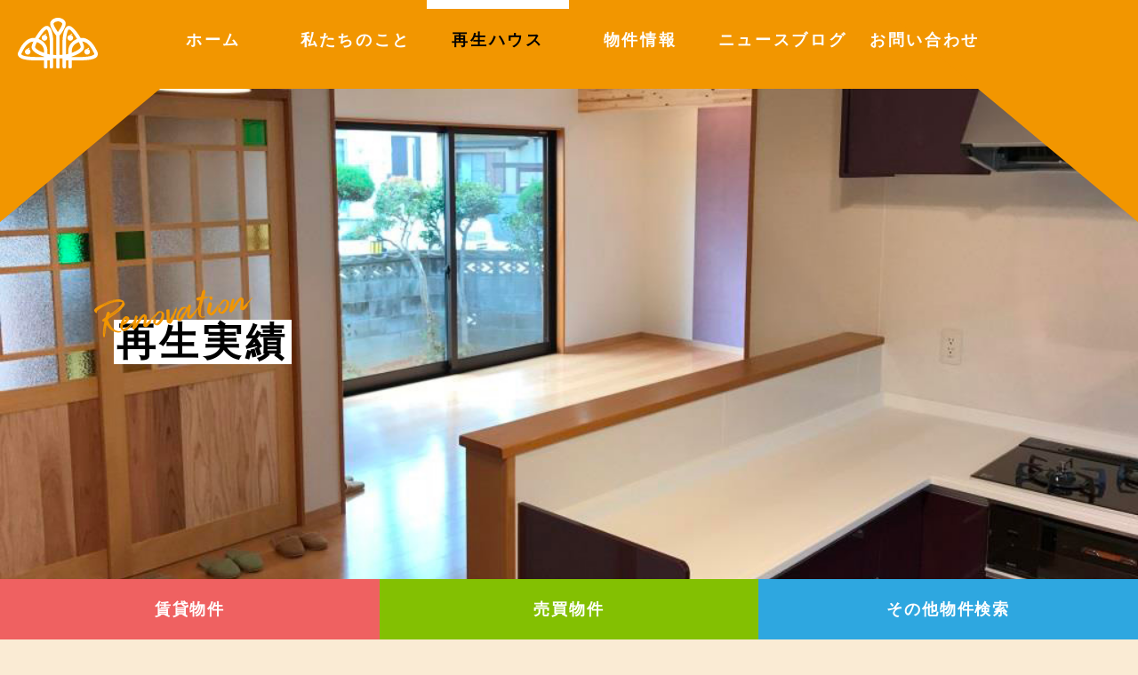

--- FILE ---
content_type: text/html; charset=UTF-8
request_url: https://www.seibufudousan.jp/works/%E8%89%B6%E6%A2%81%E3%81%AE%E5%AE%B6%E3%80%82
body_size: 6582
content:
<!DOCTYPE html>
<html lang="ja">
<head>
<meta charset="UTF-8">
<meta http-equiv="X-UA-Compatible" content="IE=edge">

<!-- Google Tag Manager -->
<script>(function(w,d,s,l,i){w[l]=w[l]||[];w[l].push({'gtm.start':
new Date().getTime(),event:'gtm.js'});var f=d.getElementsByTagName(s)[0],
j=d.createElement(s),dl=l!='dataLayer'?'&l='+l:'';j.async=true;j.src=
'https://www.googletagmanager.com/gtm.js?id='+i+dl;f.parentNode.insertBefore(j,f);
})(window,document,'script','dataLayer','GTM-MK9HNJL');</script>
<!-- End Google Tag Manager -->
	
	
<!--<title>株式会社セイブ不動産</title>-->
<meta name="description" content="山口県下関市 JR山陽本線 JR山陽新幹線 新下関 の 賃貸マンション 賃貸アパート 貸家 新築分譲マンション 中古マンション 貸事務所 貸店舗 住宅 土地 駐車場 など 不動産物件情報" />
<meta name="robots" content="index,follow" />
<meta name="viewport" content="width=device-width, initial-scale=1.0">
<meta name="format-detection" content="telephone=no">
<meta property="og:title" content="株式会社セイブ不動産">
<meta property="og:type" content="website">
<meta property="og:url" content="seibufudousan.jp">
<meta property="og:image" content="">
<meta property="og:site_name" content="株式会社セイブ不動産">
<meta property="og:description" content="山口県下関市 JR山陽本線 JR山陽新幹線 新下関 の 賃貸マンション 賃貸アパート 貸家 新築分譲マンション 中古マンション 貸事務所 貸店舗 住宅 土地 駐車場 など 不動産物件情報">
<link rel="Shortcut Icon" type="image/x-icon" href="https://www.seibufudousan.jp/images/favicon.ico" />
<link rel="apple-touch-icon-precomposed" href="https://www.seibufudousan.jp/images/webclip.png" />
<link rel="stylesheet" href="https://www.seibufudousan.jp/css/import.css?1769658277">
<link rel="stylesheet" href="https://www.seibufudousan.jp/css/common.css?1769658277">
<link rel="stylesheet" href="https://www.seibufudousan.jp/css/style.css?1769658277">
<link href="https://www.seibufudousan.jp/js/bxslider/jquery.bxslider.css" rel="stylesheet" />
<script type="text/javascript" src="//typesquare.com/accessor/script/typesquare.js?lUB2IozuMh4%3D" charset="utf-8"></script> 
<script src="https://www.seibufudousan.jp/js/jquery/jquery.js"></script> 
<script src="https://www.seibufudousan.jp/js/jquery/jquery.min.js"></script> 
<script src="https://www.seibufudousan.jp/js/jquery/jquery.easing.js"></script> 
<script src="https://www.seibufudousan.jp/js/opening.js"></script> 
<script src="https://www.seibufudousan.jp/js/script.js"></script> 
<script src="https://www.seibufudousan.jp/js/jquery/jquery.waypoints.min.js"></script> 
<script src="https://www.seibufudousan.jp/js/object-fit-images/ofi.min.js"></script> 
  
<!--[if lt IE 9]>
<script src="./js/html5shiv.js"></script>
<script src="./js/css3-mediaqueries.js"></script>
<![endif]-->

<title>艶梁の家。 &#8211; 下関で賃貸・新築・不動産を探すなら 株式会社セイブ不動産</title>
<meta name='robots' content='max-image-preview:large' />
<link rel='dns-prefetch' href='//s.w.org' />
<link rel="alternate" type="application/rss+xml" title="下関で賃貸・新築・不動産を探すなら 株式会社セイブ不動産 &raquo; フィード" href="https://www.seibufudousan.jp/feed" />
<link rel="alternate" type="application/rss+xml" title="下関で賃貸・新築・不動産を探すなら 株式会社セイブ不動産 &raquo; コメントフィード" href="https://www.seibufudousan.jp/comments/feed" />
		<script type="text/javascript">
			window._wpemojiSettings = {"baseUrl":"https:\/\/s.w.org\/images\/core\/emoji\/13.0.1\/72x72\/","ext":".png","svgUrl":"https:\/\/s.w.org\/images\/core\/emoji\/13.0.1\/svg\/","svgExt":".svg","source":{"concatemoji":"https:\/\/www.seibufudousan.jp\/cms2\/wp-includes\/js\/wp-emoji-release.min.js?ver=5.7.8"}};
			!function(e,a,t){var n,r,o,i=a.createElement("canvas"),p=i.getContext&&i.getContext("2d");function s(e,t){var a=String.fromCharCode;p.clearRect(0,0,i.width,i.height),p.fillText(a.apply(this,e),0,0);e=i.toDataURL();return p.clearRect(0,0,i.width,i.height),p.fillText(a.apply(this,t),0,0),e===i.toDataURL()}function c(e){var t=a.createElement("script");t.src=e,t.defer=t.type="text/javascript",a.getElementsByTagName("head")[0].appendChild(t)}for(o=Array("flag","emoji"),t.supports={everything:!0,everythingExceptFlag:!0},r=0;r<o.length;r++)t.supports[o[r]]=function(e){if(!p||!p.fillText)return!1;switch(p.textBaseline="top",p.font="600 32px Arial",e){case"flag":return s([127987,65039,8205,9895,65039],[127987,65039,8203,9895,65039])?!1:!s([55356,56826,55356,56819],[55356,56826,8203,55356,56819])&&!s([55356,57332,56128,56423,56128,56418,56128,56421,56128,56430,56128,56423,56128,56447],[55356,57332,8203,56128,56423,8203,56128,56418,8203,56128,56421,8203,56128,56430,8203,56128,56423,8203,56128,56447]);case"emoji":return!s([55357,56424,8205,55356,57212],[55357,56424,8203,55356,57212])}return!1}(o[r]),t.supports.everything=t.supports.everything&&t.supports[o[r]],"flag"!==o[r]&&(t.supports.everythingExceptFlag=t.supports.everythingExceptFlag&&t.supports[o[r]]);t.supports.everythingExceptFlag=t.supports.everythingExceptFlag&&!t.supports.flag,t.DOMReady=!1,t.readyCallback=function(){t.DOMReady=!0},t.supports.everything||(n=function(){t.readyCallback()},a.addEventListener?(a.addEventListener("DOMContentLoaded",n,!1),e.addEventListener("load",n,!1)):(e.attachEvent("onload",n),a.attachEvent("onreadystatechange",function(){"complete"===a.readyState&&t.readyCallback()})),(n=t.source||{}).concatemoji?c(n.concatemoji):n.wpemoji&&n.twemoji&&(c(n.twemoji),c(n.wpemoji)))}(window,document,window._wpemojiSettings);
		</script>
		<style type="text/css">
img.wp-smiley,
img.emoji {
	display: inline !important;
	border: none !important;
	box-shadow: none !important;
	height: 1em !important;
	width: 1em !important;
	margin: 0 .07em !important;
	vertical-align: -0.1em !important;
	background: none !important;
	padding: 0 !important;
}
</style>
	<link rel='stylesheet' id='wp-block-library-css'  href='https://www.seibufudousan.jp/cms2/wp-includes/css/dist/block-library/style.min.css?ver=5.7.8' type='text/css' media='all' />
<link rel='stylesheet' id='seibufudousan-jp-v2-style-css'  href='https://www.seibufudousan.jp/cms2/wp-content/themes/seibufudousan-jp-v2/style.css?ver=5.7.8' type='text/css' media='all' />
<link rel="https://api.w.org/" href="https://www.seibufudousan.jp/wp-json/" /><link rel="EditURI" type="application/rsd+xml" title="RSD" href="https://www.seibufudousan.jp/cms2/xmlrpc.php?rsd" />
<link rel="wlwmanifest" type="application/wlwmanifest+xml" href="https://www.seibufudousan.jp/cms2/wp-includes/wlwmanifest.xml" /> 
<meta name="generator" content="WordPress 5.7.8" />
<link rel="canonical" href="https://www.seibufudousan.jp/works/%e8%89%b6%e6%a2%81%e3%81%ae%e5%ae%b6%e3%80%82" />
<link rel='shortlink' href='https://www.seibufudousan.jp/?p=2819' />
<link rel="alternate" type="application/json+oembed" href="https://www.seibufudousan.jp/wp-json/oembed/1.0/embed?url=https%3A%2F%2Fwww.seibufudousan.jp%2Fworks%2F%25e8%2589%25b6%25e6%25a2%2581%25e3%2581%25ae%25e5%25ae%25b6%25e3%2580%2582" />
<link rel="alternate" type="text/xml+oembed" href="https://www.seibufudousan.jp/wp-json/oembed/1.0/embed?url=https%3A%2F%2Fwww.seibufudousan.jp%2Fworks%2F%25e8%2589%25b6%25e6%25a2%2581%25e3%2581%25ae%25e5%25ae%25b6%25e3%2580%2582&#038;format=xml" />

<!-- Google AdSense -->
<script data-ad-client="ca-pub-1110720550777554" async src="https://pagead2.googlesyndication.com/pagead/js/adsbygoogle.js"></script>

<!--●▲■●▲■  HELLO!! from tsutinoko Design  ●▲■●▲■-->
</head>

<body data-rsssl=1 class="bgcOrng2">
	<!-- Google Tag Manager (noscript) -->
<noscript><iframe src="https://www.googletagmanager.com/ns.html?id=GTM-MK9HNJL"
height="0" width="0" style="display:none;visibility:hidden"></iframe></noscript>
<!-- End Google Tag Manager (noscript) -->
	

<!--▼SP用 Nav/////////////////////////////////-->
<div id="sp-nav">
  <ul class="sp-nav-list">
    <li id="nav-home"><a href="https://www.seibufudousan.jp/" class="icon-home">
      <p>ホーム</p>
      </a></li>
    <li id="nav-tel"><a href="tel:083-256-5525" class="icon-tel">
      <p>電話</p>
      </a></li>
    <li id="nav-toggle">
      <div><span></span><span></span><span></span></div>
      <p>メニュー</p>
    </li>
  </ul>
  
  <!--▼SP用 Humberger Menu////-->
  <div id="humberger">
    <div id="h-nav">
      <div class="hWrap">
        <ul class="hNavList">
          <li class="navLine"><a href="https://www.seibufudousan.jp/">ホーム</a></li>
          <li class="navLine"><a href="https://www.seibufudousan.jp/about" >私たちのこと</a>
            <ul>
              <li><a href="https://www.seibufudousan.jp/about">- 社長あいさつ</a></li>
              <li><a href="https://www.seibufudousan.jp/about/company">- 会社概要</a></li>
              <li><a href="https://www.seibufudousan.jp/pdf/choitashi_staff.pdf" style="display: flex; flex-flow: row wrap; align-items: center;" target="_blank">- <img style="max-width: 10%; margin-left: 5px;" src="https://www.seibufudousan.jp/images/cat_icon.png" alt="猫のアイコン"></a></li>
            </ul>
          </li>
          <li class="navLine"><a href="#" >再生ハウス</a>
            <ul>
              <li><a href="https://www.seibufudousan.jp/tour">- 見学会</a></li>
              <li><a href="https://www.seibufudousan.jp/reblog">- 再生日記</a></li>
              <li><a href="https://www.seibufudousan.jp/works">- 再生実績</a></li>
            </ul>
          </li>
          <li class="navLine"><a href="#" >物件情報</a>
            <ul>
              <li><a href="https://www.seibufudousan.jp/rental">- 賃貸物件(自社管理)</a></li>
              <li><a href="https://www.seibufudousan.jp/property">- 売買物件(自社管理)</a></li>
              <li><a href="https://asp.athome.jp/073652/shumoku" target="_blank">- その他物件検索</a></li>
              <li><a href="https://www.seibufudousan.jp/buy">- 不動産を売りたい</a></li>
            </ul>
          </li>
          <li class="navLine"><a href="https://www.seibufudousan.jp/news" >ニュースブログ</a></li>
          <li class="navLine"><a href="https://www.seibufudousan.jp/contact" >お問い合わせ</a></li>
        </ul>
        <!--<div class="iconList"> <i><a href="http://line.me/R/msg/text/?[株式会社セイブ不動産][https://www.seibufudousan.jp/]" target="_blank"><span class="icon-line"></span></a></i> <i><a href="http://twitter.com/share?url=https://www.seibufudousan.jp/&text=[株式会社セイブ不動産 https://www.seibufudousan.jp/]" target="_blank"><span class="icon-twitter"></span></a></i> </div>-->
      </div>
    </div>
  </div>
  <!--▲/*SP用 Humberger Menu END////--><!--▲/*SP用 Humberger Menu END////--> 
</div>
<!--▲/*SP用 Nav END/////////////////////////////////--> 

<!--▼btm-sp Start/////////-->
<div class="btm-nav">
  <ul class="info1">
    <li class="bgcRed"><a href="https://www.seibufudousan.jp/rental/">賃貸物件</a></li>
    <li class="bgcGrn"><a href="https://www.seibufudousan.jp/property/">売買物件</a></li>
    <li class="bgcBlu"><a href="https://asp.athome.jp/073652/shumoku" target="_blank">その他物件検索</a></li>
  </ul>
</div>
<!--<div class="bana-chi"><a href="https://www.instagram.com/chisyokudou/" target="_blank"><img src="--><!--images/top/bana_chi.gif" /></a></div>-->

<!--▼Header Start/////////////////////-->
<header class="kzr">
  <h1><a href="https://www.seibufudousan.jp/"><img src="https://www.seibufudousan.jp/images/h1logo.svg" alt="セイブ不動産"/></a></h1>
  
  <!--sns-->
   <!-- <div class="sns-area">
    <ul>
      <li><a href="http://line.me/R/msg/text/?[株式会社セイブ不動産][https://www.seibufudousan.jp/]" target="_blank"><span class="icon-line"></span></a></li>
      <li><a href="http://twitter.com/share?url=https://www.seibufudousan.jp/&text=[株式会社セイブ不動産 https://www.seibufudousan.jp/]" target="_blank"><span class="icon-twitter"></span></a></li>
    </ul>
  </div>-->
  
  <!--▼gNav Start//////////////////////////////////-->
  <nav>
    <ul id="drop" class="nav-list dropmenu">
      <li><a href="https://www.seibufudousan.jp/" class="buttonNav">ホーム</a></li>
      <li><a href="https://www.seibufudousan.jp/about" class="buttonNav">私たちのこと</a>
        <ul>
          <li><a href="https://www.seibufudousan.jp/about">社長あいさつ</a></li>
          <li><a href="https://www.seibufudousan.jp/about/company">会社概要</a></li>
          <li><a href="https://www.seibufudousan.jp/pdf/choitashi_staff.pdf" target="_blank" style="padding: 5px; text-align: center"><img style="height: 100%" src="https://www.seibufudousan.jp/images/cat_icon.png" alt="猫のアイコン"></a></li>
        </ul>
      </li>
      <li><a href="#" class="over">再生ハウス</a>
        <ul>
          <li><a href="https://www.seibufudousan.jp/tour">見学会</a></li>
          <li><a href="https://www.seibufudousan.jp/reblog">再生日記</a></li>
          <li><a href="https://www.seibufudousan.jp/works">再生実績</a></li>
        </ul>
      </li>
      <li><a href="#" class="buttonNav">物件情報</a>
        <ul>
          <li><a href="https://www.seibufudousan.jp/rental">賃貸物件(自社管理)</a></li>
          <li><a href="https://www.seibufudousan.jp/property">売買物件(自社管理)</a></li>
          <li><a href="https://asp.athome.jp/073652/shumoku" target="_blank">その他 物件検索</a></li>
          <li><a href="https://www.seibufudousan.jp/buy">不動産を売りたい</a></li>
        </ul>
      </li>
      <li><a href="https://www.seibufudousan.jp/news" class="buttonNav">ニュースブログ</a></li>
      <li><a href="https://www.seibufudousan.jp/contact" class="buttonNav">お問い合わせ</a></li>
    </ul>
  </nav>
  <!--▲/*gNav END/////////////////////////////////--> 
</header>
<!--▲/*Header End/////////////////////-->     
<!--▼hero-subttl Start/////////-->       
<div class="hero-subttl subImg subimg-Rental" style="background-image:url(https://www.seibufudousan.jp/cms2/wp-content/uploads/08_4b.jpg)">
	<div class="hero-ttl2"><span class="fcOrng">Renovation</span><h2>再生実績</h2></div>
	
</div>

<!--▼CONTENTS Start-->
   
    <!--////main////-->
    <main class="bgimg-Works">
		
	<!--<div class="text-Animation">おっ!</div>-->
		
				
		<!--section submain-Wrap///-->
      	<section class="submain-Wrap">
		<h2 style="text-align: center;"><small style="font-size:20px; letter-spacing: 0.1em;">CASE 08.</small> 艶梁の家。</h2>
		<div class="icon-Bird"><img src="../images/works/icon_bird.png"/></div>
	  	</section>
		
	   
		<!--section works-Imgarea///-->
      	<section class="works-Imgarea">
			
			
			<dl>
				<dt>
					<ul class="ba-List">
						<li><img src="https://www.seibufudousan.jp/cms2/wp-content/uploads/bf8.jpg" alt="艶梁の家。before" /></li>
						<li><img src="https://www.seibufudousan.jp/cms2/wp-content/uploads/af7.jpg" alt="艶梁の家。after" /></li>
					</ul>
				</dt>
												<dd><img src="https://www.seibufudousan.jp/cms2/wp-content/uploads/08_4b.jpg" alt="" /></dd>
																<dd><img src="https://www.seibufudousan.jp/cms2/wp-content/uploads/08_5b.jpg" alt="" /></dd>
																<dd><img src="https://www.seibufudousan.jp/cms2/wp-content/uploads/08_6b.jpg" alt="" /></dd>
																<dd><img src="https://www.seibufudousan.jp/cms2/wp-content/uploads/08_7b.jpg" alt="" /></dd>
																<dd><img src="https://www.seibufudousan.jp/cms2/wp-content/uploads/08_3b.jpg" alt="" /></dd>
																<dd><img src="https://www.seibufudousan.jp/cms2/wp-content/uploads/08_2b.jpg" alt="" /></dd>
																<dd><img src="https://www.seibufudousan.jp/cms2/wp-content/uploads/08_1b.jpg" alt="" /></dd>
																<dd><img src="https://www.seibufudousan.jp/cms2/wp-content/uploads/08_10b.jpg" alt="" /></dd>
																<dd><img src="https://www.seibufudousan.jp/cms2/wp-content/uploads/08_9b.jpg" alt="" /></dd>
																				<!--<dd><img src="../images/works/case01/img3.jpg" alt="" /></dd>
				<dd><img src="../images/works/case01/img3.jpg" alt="" /></dd>
				<dd><img src="../images/works/case01/img3.jpg" alt="" /></dd>-->
			</dl>
			
						
						
			<ul class="pager">
		  	<li class="prev"><a href="https://www.seibufudousan.jp/works/%e3%82%8f%e3%81%ae%e3%81%a4%e3%81%bc%e3%81%ae%e5%ae%b6%e3%80%82" class="linkA">Prev</a></li>
			<li style="margin-top:10px;"><a href="./"><img src="../images/works/backpage.gif" /></a></li>
			<li class="next"><a href="https://www.seibufudousan.jp/works/%e5%ae%89%e5%b2%a12%e4%b8%81%e7%9b%ae%e3%81%ae%e5%ae%b6%e3%80%82" class="linkA">Next</a></li>
			</ul>
		</section>
				
<!--//section gMap/-->
<div id="gMap" class="gmap1"></div>

<!--section info-Area///-->
<!--<section class="column1 info-Area">-->
<!--  <ul class="info-List">-->
<!--    <li>-->
<!--      <figure><img src="--><!--images/common/iconfoot_tel.png" alt=""/></figure>-->
<!--      <figcaption>物件のことや売買でのご相談など</figcaption>-->
<!--      <div class="telBox">-->
<!--        <div>083-256-5525</div>-->
<!--      </div>-->
<!--      <p>受付時間 10:00-17:00</p>-->
<!--    </li>-->
<!--    <li>-->
<!--      <figure><img src="--><!--images/common/iconfoot_mail.png" alt=""/></figure>-->
<!--      <figcaption>メールからのお問い合わせはこちら</figcaption>-->
<!--      <a href="--><!--contact" class="btn3 buttonInfo bgcGly">メールフォーム</a> </li>-->
<!--   <li>-->
<!--      <figure><img src="--><!--images/common/iconfoot_chi.png" alt=""/></figure>-->
<!--      <figcaption>しるこめどころ ちー食堂</figcaption>-->
<!--      <a href="https://www.instagram.com/chisyokudou/" target="_blank" class="btn3 buttonInfo bgcLine" style="background: #26252d">こちらから</a>-->
<!--  </li>-->
<!--  </ul>-->
<!--</section>-->
</main>
<!--/*////main End////--> 

<!--PAGETOP//////-->
<div id="page-top">
  <p><a id="move-page-top"><img src="https://www.seibufudousan.jp/images/pagetop.png" alt="ページの先頭へ"/></a></p>
</div>
<!--PAGETOP///--> 

<!--▼Footer Start/////////////////////-->
<footer> 
  <!--fInner-->
  <div class="fInner">
    <ul class="footList">
      <li><a href="https://www.seibufudousan.jp/">ホーム</a></li>
      <li><a href="https://www.seibufudousan.jp/about">私たちのこと</a></li>
      <li><a href="https://www.seibufudousan.jp/works">再生ハウス</a></li>
      <li><a href="https://www.seibufudousan.jp/rental">賃貸物件</a></li>
      <li><a href="https://www.seibufudousan.jp/property">売買物件</a></li>
      <li><a href="https://www.seibufudousan.jp/news" >ニュースブログ</a></li>
      <li><a href="https://www.seibufudousan.jp/contact" >お問い合わせ</a></li>
      <li><a href="https://www.seibufudousan.jp/privacy-policy.html" >プライバシーポリシー</a></li>
    </ul>
    <h1><a href="https://www.seibufudousan.jp/"><img src="https://www.seibufudousan.jp/images/common/footlogo.png" alt=""/></a></h1>
    <div id="copy">Copyright © choitashi. All Rights Reserved.</div>
  </div>
</footer>
<!--▲/*Footer End/////////////////////--> 

<!-- objectFitImages (for IE / Edge) -->
<script>
  objectFitImages();
</script>

<!-- bxSlider -->
<link rel="stylesheet" href="https://www.seibufudousan.jp/js/bxslider/jquery.bxslider.css" />
<script src="https://www.seibufudousan.jp/js/bxslider/jquery.bxslider.min.js"></script> 
<script type="text/javascript">
	$(function() {
		$('#bxslider').bxSlider({
			mode: 'horizontal',
			speed: 2500,
			easing: 'ease-in-out',
			ticker: false,
			touchEnabled: true,
			pager: false,
			controls: false,
			auto: true,
			pause: 8000,
		});
	});
	</script> 

<!-- slick -->
<link rel="stylesheet" type="text/css" href="https://www.seibufudousan.jp/js/slick/slick.css" media="screen" />
<link rel="stylesheet" type="text/css" href="https://www.seibufudousan.jp/js/slick/slick-theme.css" media="screen" />
<script src="https://www.seibufudousan.jp/js/slick/slick.min.js"></script> 
<script>
    $(function() {
		$('.single-item').slick({
			infinite: true,
			slidesToShow: 3,
			dots:false,
			autoplay:true, //自動再生
			adaptiveHeight:true,
      autoplaySpeed: 6000,
			responsive: [
			{breakpoint: 768,
			 settings: { 
				arrows: false,
				slidesToShow: 1,
				slidesToScroll: 1 } }
			
			
			]
		});
	});
</script> 

<!--google MAP--> 
<script src="https://maps.google.com/maps/api/js?key=AIzaSyCzxn1M2aVHKOxxoulYG2Y1W7-H6BPbR3Q"></script> 
<script src="https://www.seibufudousan.jp/js/mapstyle/map.js"></script>

<!--グーグルアナリティクス--> 
<script>
  (function(i,s,o,g,r,a,m){i['GoogleAnalyticsObject']=r;i[r]=i[r]||function(){
  (i[r].q=i[r].q||[]).push(arguments)},i[r].l=1*new Date();a=s.createElement(o),
  m=s.getElementsByTagName(o)[0];a.async=1;a.src=g;m.parentNode.insertBefore(a,m)
  })(window,document,'script','//www.google-analytics.com/analytics.js','ga');

  ga('create', 'UA-60244567-3', 'auto');
  ga('send', 'pageview');

</script>
<!--グーグルアナリティクスここまで-->

<script type='text/javascript' src='https://www.seibufudousan.jp/cms2/wp-content/themes/seibufudousan-jp-v2/js/navigation.js?ver=20151215' id='seibufudousan-jp-v2-navigation-js'></script>
<script type='text/javascript' src='https://www.seibufudousan.jp/cms2/wp-content/themes/seibufudousan-jp-v2/js/skip-link-focus-fix.js?ver=20151215' id='seibufudousan-jp-v2-skip-link-focus-fix-js'></script>
<script type='text/javascript' src='https://www.seibufudousan.jp/cms2/wp-includes/js/wp-embed.min.js?ver=5.7.8' id='wp-embed-js'></script>
</body></html>		
	

--- FILE ---
content_type: text/html; charset=utf-8
request_url: https://www.google.com/recaptcha/api2/aframe
body_size: 265
content:
<!DOCTYPE HTML><html><head><meta http-equiv="content-type" content="text/html; charset=UTF-8"></head><body><script nonce="cEMuP5u76_z6OG9nyOrcgw">/** Anti-fraud and anti-abuse applications only. See google.com/recaptcha */ try{var clients={'sodar':'https://pagead2.googlesyndication.com/pagead/sodar?'};window.addEventListener("message",function(a){try{if(a.source===window.parent){var b=JSON.parse(a.data);var c=clients[b['id']];if(c){var d=document.createElement('img');d.src=c+b['params']+'&rc='+(localStorage.getItem("rc::a")?sessionStorage.getItem("rc::b"):"");window.document.body.appendChild(d);sessionStorage.setItem("rc::e",parseInt(sessionStorage.getItem("rc::e")||0)+1);localStorage.setItem("rc::h",'1769658282198');}}}catch(b){}});window.parent.postMessage("_grecaptcha_ready", "*");}catch(b){}</script></body></html>

--- FILE ---
content_type: text/css
request_url: https://www.seibufudousan.jp/css/common.css?1769658277
body_size: 8597
content:
@charset "utf-8";

/*===============================================*/

/*  common.css */

/*===============================================*/

/*//////////////////////////////////

reset
///////////////////////////////////*/

/* Fonts
---------------------------------------------------------------------*/
@import url(http://fonts.googleapis.com/earlyaccess/notosansjapanese.css);
/*localfont  -------------------------*/
@font-face {font-family: pft; src: url('../fonts/Perfetto.ttf');/*localFont*/}
@font-face {font-family: ftr; src: url('../fonts/Futura Heavy font.ttf');/*localFont*/}

/*iconfont  -------------------------*/
@font-face {
  font-family: 'icomoon';
  src:  url('../fonts/icomoon.eot?yeu29c');
  src:  url('../fonts/icomoon.eot?yeu29c#iefix') format('embedded-opentype'),
    url('../fonts/icomoon.ttf?yeu29c') format('truetype'),
    url('../fonts/icomoon.woff?yeu29c') format('woff'),
    url('../fonts/icomoon.svg?yeu29c#icomoon') format('svg');
  font-weight: normal;
  font-style: normal;
}

[class^="icon-"], [class*=" icon-"] {
/* use !important to prevent issues with browser extensions that change fonts */
  font-family: 'icomoon' !important;
  speak: none;
  font-style: normal;
  font-weight: normal;
  font-variant: normal;
  text-transform: none;
  line-height: 1;

/* Better Font Rendering =========== */
  -webkit-font-smoothing: antialiased;
  -moz-osx-font-smoothing: grayscale;
}

.icon-home:before {content: "\e903";}
.icon-mail:before {content: "\e900";}
.icon-mail2:before {content: "\e901";}
.icon-tel:before {content: "\e902";}
.icon-line:before {content: "\e009";}
.icon-instagram:before {content: "\ea92";}
.icon-twitter:before {content: "\ea96";}
.icon-facebook:before {content: "\ea90";}


/*site main rules
---------------------------------------------------------------------*/

/*color  ------------------*/
.fcBlk{color:#000;}
.fcWht{color:#fff;}
.fcGly{color:#b0a594;}
.fcOrng{color:#f29600;}
.fcRed{color:#ef6161;}
.fcGrn{color:#83c002;}

.bgcBlk{background-color:#000;}
.bgcWht{background-color:#fff;}
.bgcGly{background-color:#b0a594;}
.bgcOrng{background-color:#f29600;}
.bgcOrng2{background-color:#faebd4;}
.bgcRed{background-color:#ef6161;}
.bgcGrn{background-color:#83c002;}
.bgcBlu{background-color:#2ea7e0;}
.bgcLine{background-color:#2dbf14;}

.bgcRed-g{background: linear-gradient(-180deg, #ffceca, #ffceca);}

/*テキストのハイライトカラーを変える  ------------------*/
::selection{ /* Safari and Opera */background:#b0a594 ; color:#000 ;}
::-moz-selection{ /* Firefox */background:#b0a594 ; color:#000 ;}

/*link  ------------------*/
a:link {color: #000;text-decoration: none;}
a:visited {color: #000;text-decoration: none;}
a:hover {color: #000;text-decoration: none;}
a:active {text-decoration: none;}


/* reset
---------------------------------------------------------------------*/
body{
	margin: 0;
	padding: 0;
	font-size: 100%; /* IE */
	line-height: 26px;
	color: #000;
	font-family : "Noto Sans Japanese","Lucida Grande", "segoe UI", "ヒラギノ角ゴ ProN W3", "Hiragino Kaku Gothic ProN", "Meiryo", "Verdana", "Arial", "sans-serif";
	font-weight: 600;
	-webkit-text-size-adjust: none;	/*border:solid 13px #00336a;*/ }

html>/**/body {font-size: 16px; /* Except IE */}

h1, h2, h3, h4, h5, h6, p, address,
ul, ol, li, dl, dt, dd,
table, caption, th, td, img, form {
	margin: 0;
	padding: 0;
	border: none;
	font-style: normal;
	font-weight: normal;
	font-size: 16px;
	text-align: left;
	list-style-type: none; }

/* テキストエリア内文字サイズのブラウザ間での差異をなくす */
textarea { font-size: 100%; }

/* 画像の下にできる隙間をなくす */
img {border:0;vertical-align: bottom;}
img {max-width: 100%; height: auto; width /***/:auto;}

/* hr 要素は不可視で使う */
hr { display: none; }

/* br 要素のレスポンシブ化 */
@media screen and (max-width: 959px){.brNone { display: none; }}



/*margin
----------------------------------*/
/*上  ------------------*/
.mrt5{margin-top:5px;}
.mrt10{margin-top:10px;}
.mrt15{margin-top:15px;}
.mrt20{margin-top:20px;}
.mrt30{margin-top:30px;}
.mrt40{margin-top:40px;}
.mrt50{margin-top:50px;}

/*右  ------------------*/
.mrr1{margin-right:1px;}
.mrr2{margin-right:2px;}
.mrr3{margin-right:3px;}
.mrr4{margin-right:4px;}
.mrr5{margin-right:5px;}
.mrr6{margin-right:6px;}
.mrr7{margin-right:7px;}
.mrr8{margin-right:8px;}
.mrr9{margin-right:9px;}
.mrr10{margin-right:10px;}
.mrr15{margin-right:15px;}
.mrr20{margin-right:20px;}
.mrr25{margin-right:25px;}
.mrr30{margin-right:30px;}

/*下  ------------------*/
.mrb5{margin-bottom:5px;}
.mrb10{margin-bottom:10px;}
.mrb15{margin-bottom:15px;}
.mrb20{margin-bottom:20px;}
.mrb30{margin-bottom:30px;}
.mrb40{margin-bottom:40px;}
.mrb50{margin-bottom:50px;}

/*左  ------------------*/
.mrl1{margin-left:1px;}
.mrl2{margin-left:2px;}
.mrl3{margin-left:3px;}
.mrl4{margin-left:4px;}
.mrl5{margin-left:5px;}
.mrl6{margin-left:6px;}
.mrl7{margin-left:7px;}
.mrl8{margin-left:8px;}
.mrl9{margin-left:9px;}
.mrl10{margin-left:10px;}
.mrl15{margin-left:15px;}
.mrl20{margin-left:20px;}
.mrl25{margin-left:25px;}
.mrl30{margin-left:30px;}


/*float
----------------------------------*/
.left{float:left;}
.right{float:right;}
#left{float:left;}
#right{float:right;}





/*//////////////////////////////////

module
///////////////////////////////////*/


/*column
---------------------------*/
.column1{
	width:100%;
	height:auto;
	box-sizing: border-box;
	position: relative; }

.column2{
	width : calc(100% - 0px) ;
	height:auto;
	box-sizing: border-box;
	position: relative;
	display: flex;
	flex-wrap: nowrap;
	justify-content:space-between; }

@media screen and (max-width: 959px){ .column1{width:90%; padding:50px 0 30px;} }
@media screen and (max-width: 959px){ .column2{width:90%; flex-wrap: wrap;} }


/*txList
---------------------------*/
.tx-List{
	margin:0 auto 100px;
	width: 90%; }

.tx-List2{
	margin:0 auto 100px;
	width: 60%; }

.tx1{
	width:100%;
	font-size:18px;
	line-height:34px;
	font-weight: 600;
	letter-spacing: 0.1em; }

.tx2{
	width:47%;
	font-size:18px;
	line-height:34px;
	font-weight: 600;
	letter-spacing: 0.1em; }

/* 768px-----*/
@media screen and (max-width: 768px){ 
.tx-List{margin:0 auto 10px; width: 90%; }
.tx-List2{margin:0 auto 10px; width: 90%; }
.tx1{width:100%;font-size:16px;line-height:26px;letter-spacing: 0.1em; } 
.tx2{margin-bottom: 20px;width:100%;font-size:16px;line-height:26px;letter-spacing: 0.1em; } }




/*工事中
---------------------------*/
.construction {
	margin: 0px 0px 50px;
	padding:100px 0 0;
	width: 100%;
	box-sizing: border-box; }


.construction h2 {
	margin: 0px 0px 10px 0px;
	padding: 0px 0px 0px 0px;
	font-size:20px;
	text-align:center; }

	
.construction p {
	text-align:center;
	font-size:14px; }

.construction p span {
	margin: 0px 0px 0px 0px;
	padding: 0px 0px 0px 0px;
	color:#ea608e;
	font-weight:bold; }




/*//////////////////////////////////

 animation
///////////////////////////////////*/

/*curtain
---------------------------------
.curtainIn{ position:relative ; /*opacity: 0; z-index: 0;}

.maskWH { width: 100%; height: 100%; position: absolute; top:0; z-index: 5; background-color: #fff;}
.maskWH-wh { width: 100%; height: 100%; position: absolute; top:0; z-index: 4; background-color: #e7e5e5;}
.wht {background-color: #fff}
.gly {background-color: #f3f3f3}


/*animation ------------
.ef-animation { animation: ef-animation 0s ease-out 0s forwards;}
@keyframes ef-animation{ 0%{ opacity: 1;} 100% { opacity: 1;} }

.ef-animation .maskWH {animation: maskWH 0.3s ease-out 0.5s forwards; margin-left: 0; }
.ef-animation .maskWH-wh { animation: maskWH 0.4s ease-out 0.8s forwards; margin-left: 0; }
@keyframes maskWH { 0% { margin-left: 0;} 100% {margin-left: 100%;} }*/


/*text Animation
---------------------------------*/
.text-Animation {
	position: fixed;
	z-index: 0;
	left:0%;
	top:10%;
	width: 100%;
	cursor:default;
	font-size: 40em;
	line-height: 1em;
	font-weight: 800;
	letter-spacing: -0.15em;
	transform: rotate(10deg);
  	text-transform: uppercase;
	  /* 背景グラデーションを指定・幅を 200% にしておく */
	  background: linear-gradient(45deg, #f7ddc0 0%, #faebd4 50%, #f7ddc0 100%) 0% center / 500% auto;
	  /* 背景画像を文字でマスクする */
			  background-clip: text;
	  -webkit-background-clip: text;
	  /* 文字色を透明にできればよく color: transparent でも color: rgba(0, 0, 0, 0) でも可 */
			  text-fill-color: transparent;
	  -webkit-text-fill-color: transparent;
	  /* アニメーション指定 */
	  animation: textAnmtn 20s linear infinite; }

/* 背景の横位置をズラす */
@keyframes textAnmtn {
  to { background-position-x: 120%; }
}

/*- @media 959px-*/
@media screen and (max-width: 959px){.text-Animation {font-size: 20em; } }
/*- @media 768px-*/
@media screen and (max-width: 768px){.text-Animation {top:30%;font-size: 15em;line-height: 1em;} }

/**/
.text-Animation2 {
	position: absolute;
	z-index: 10;
/*	right:10%;*/
  right:5%;
	top:20%;
/*	font-size: 10em;*/
  font-size: 8em;
	line-height: 1em;
	font-weight: 800;
	letter-spacing: -0.15em;
	transform: rotate(10deg);
	text-shadow: .03em .03em 0 hsla(45,20%,50%,1); }

.text-Animation2:after {
    content: attr(data-shadow);
    position: absolute;
    top: .05em; left: .05em;
    z-index: -1;
    text-shadow: none;
    background-image:
      linear-gradient(
        45deg,
        transparent 45%,
        hsla(45,20%,50%,0.8) 45%,
        hsla(45,20%,50%,0.8) 55%,
        transparent 0
        );
    background-size: .05em .05em;
    -webkit-background-clip: text;
    -webkit-text-fill-color: transparent;
  
    animation: shad-anim 15s linear infinite; }

@keyframes shad-anim {
  0% {background-position: 0 0}
  0% {background-position: 100% -100%} }

/*- @media 768px-*/
@media screen and (max-width: 768px){.text-Animation2 {font-size: 3.5em; } }


/*navAnimation------------
nav .navWrap ul li a:after {}
nav .navWrap ul li a:hover:after {
	-webkit-animation: gnavb .3s ;	
	animation: gnavb .3s ;
	animation-fill-mode: both;
	position: absolute;
	top: 0px;
	left: 50%;
	content: '';
	width: 10px;
	height: 10px;
	margin-left: -5px;
	background-color: #00f0ff;
	box-sizing: border-box;
	border-radius: 10px;
}
@-webkit-keyframes gnavb {
	0% {transform: translate(0, 0); opacity: 0;}
	50% {transform: translate(0, 25px) scale(1.2,1.2); opacity: 0.5;}
	80% {transform: translate(0, 15px); opacity: 1;}
	100% {transform: translate(0, 17px); opacity: 1;}
}
@keyframes gnavb {
	0% {transform: translate(0, 0); opacity: 0;}
	50% {transform: translate(0, 25px) scale(1.2,0.7); opacity: 0.5;}
	80% {transform: translate(0, 15px); opacity: 1;}
	100% {transform: translate(0, 17px); opacity: 1;}
}
/*navAnimation------------*/


/*- @media 959px-*/
@media screen and (max-width: 959px){.text-Animation {font-size: 20em; } }
/*- @media 768px-*/
@media screen and (max-width: 768px){.text-Animation {top:30%;font-size: 15em;line-height: 1em;} }


body {
  text-align: center;
}


/*button-pdf-Bana
---------------------------------*/
.pdf-Bana{
	position: relative;
	z-index: 10;
	margin:-100px auto 0;
	max-width :960px ;
	height:auto;
	box-sizing: border-box;
	position: relative;
	border: 3px solid #f19601; 
	background-color: #fff;
	border-radius: 10px;
	
	display: flex;
	flex-wrap: nowrap;
	justify-content:space-between;
	overflow: hidden;}

.btn-pdf{
	display: block;
	margin:0 auto 0;
	padding:2rem;
	width:50%;
	height:auto;
	font-size: 20px;
	text-align: center;
	color: #000 !important;
	background-color: #fff;
	border-right: 2px solid #f19601; 
	box-sizing: border-box;
	letter-spacing: 0.1em;}

.btn-pdf:last-child {border-right: none; }

/**/
.buttonBana {
	cursor: pointer;
	display: block;
	position: relative;
	z-index: 0;
	border: ;
	transition: all 0.25s cubic-bezier(0.42, 0, 0.58, 1);0s; }

.buttonBana:before {
	display: block;
	position: absolute;
	top: 0px;
	right: 0px;
	height: 100%;
	width: 0px;
	z-index: -1;
	content: '';
	color: #fff !important;
	background:#f29600;
	transition: all 0.25s cubic-bezier(0.42, 0, 0.58, 1);0s; }

.buttonBana:hover {color: #fff !important; box-shadow:0px 18px 0px -10px #b0a594; }
.buttonBana:hover:before {left: 0%; right: auto; width: 100%;}


/*- @media 959px-*/
@media screen and (max-width: 959px){
.pdf-Bana{margin:-50px auto 0;width :90% ;}
.btn-pdf{padding:1.5rem;font-size: 16px;}}


/*btn-pdf2
---------------------------------*/
.btn-pdf2{
	display: block;
	margin:0 auto 0;
	padding:2rem;
	width:100%;
	height:auto;
	font-size: 20px;
	text-align: center;
	color: #000 !important;
	background-color: #fff;
	box-sizing: border-box;
	letter-spacing: 0.1em;}



/*- @media 959px-*/
@media screen and (max-width: 959px){
.btn-pdf2{padding:1.5rem;font-size: 16px;}}


/*button
---------------------------------*/
.btn1{
	margin:0 auto -110px;
	padding:20px;
	width:60%;
	height:auto;
	font-size: 22px;
	text-align: center;
	color: #fff !important;
	background: #b0a594;
	box-sizing: border-box;
	letter-spacing: 0.3em; }

.btn-Wrap{margin:0 auto -100px;width :90% ;height:auto;box-sizing: border-box;position: relative;display: flex;flex-wrap: nowrap;justify-content:space-between; }
.btn-Wrap2{margin:0 auto 0px;width :90% ;height:auto;box-sizing: border-box;position: relative;display: flex;flex-wrap: nowrap;justify-content:space-around; }
.btn-Wrap3{margin:20px auto 0px;width :88% ;height:auto;box-sizing: border-box;position: relative; }

.btn2{
	margin:0 auto;
	padding:20px;
	width:48%;
	height:auto;
	font-size: 22px;
	text-align: center;
	color: #fff !important;
	box-sizing: border-box;
	letter-spacing: 0.3em; }

.btn3{
	margin:0 auto;
	padding:15px;
	width:100%;
	height:auto;
	font-size: 18px;
	text-align: center;
	color: #fff !important;
	box-sizing: border-box;
	letter-spacing: 0.1em; }

.btn4{
	margin:0 auto;
	padding:20px;
	width:60%;
	height:auto;
	font-size: 22px;
	text-align: center;
	color: #fff !important;
	background: #b0a594;
	box-sizing: border-box;
	letter-spacing: 0.3em; }

.btn5{
	margin:0 auto;
	padding:20px;
	width:100%;
	height:auto;
	font-size: 22px;
	text-align: center;
	color: #fff !important;
	background: #b0a594;
	box-sizing: border-box;
	letter-spacing: 0.3em; }

.btn6{
	margin:0 auto;
	padding:10px;
	width:100%;
	height:auto;
	font-size: 16px;
	text-align: center;
	color: #fff !important;
	background: #b0a594;
	box-sizing: border-box;
	letter-spacing: 0.1em; }

/*- @media 768px-*/
@media screen and (max-width: 768px){
.btn6{padding:0px; font-size: 10px;}  
}

/**/
.buttonNml {
	cursor: pointer;
	display: block;
	position: relative;
	z-index: 0;
	border: ;
	transition: all 0.25s cubic-bezier(0.42, 0, 0.58, 1);0s; }

.buttonNml:before {
	display: block;
	position: absolute;
	top: 0px;
	right: 0px;
	height: 100%;
	width: 0px;
	z-index: -1;
	content: '';
	color: #fff !important;
	background:#f29600;
	transition: all 0.25s cubic-bezier(0.42, 0, 0.58, 1);0s; }
.buttonNml:after {content: ''; width: 60px; height: 2px; background: #fff; position: absolute; top: 50%; right:-20px; transition: all 0.25s cubic-bezier(0.42, 0, 0.58, 1);0s;}

.buttonNml:hover {color: #fff !important; box-shadow:0px 18px 0px -10px #b0a594; }
.buttonNml:hover:before {left: 0%; right: auto; width: 100%;}
.buttonNml:hover:after {right:20px; }

/**/
.buttonInfo {
	cursor: pointer;
	display: block;
	position: relative;
	z-index: 0;
	border: ;
	transition: all 0.3s cubic-bezier(0.42, 0, 0.58, 1);0s; }

.buttonInfo:before {
	display: block;
	position: absolute;
	top: 0px;
	right: 0px;
	height: 100%;
	width: 0px;
	z-index: -1;
	content: '';
	color: #fff !important;
	background:#f29600;
	transition: all 0.3s cubic-bezier(0.42, 0, 0.58, 1);0s; }
.buttonInfo:hover {color: #fff !important; }
.buttonInfo:hover:before {left: 0%; right: auto; width: 100%;}

.buttonBlog {display: none; }

/*- @media 959px-*/
@media screen and (max-width: 959px){
.btn1,.btn4{width:100%; } 
.buttonNml:after { content:none;}}



/*- @media 768px-*/
@media screen and (max-width: 768px){
.btn-Wrap{margin:0 auto; width :100% ;flex-wrap: wrap; }
.btn-Wrap2{margin:0 auto; width :90% ;flex-wrap: wrap; }
.btn-Wrap3{margin:0 auto; width :90% ; }
.btn1{margin:0 auto; font-size: 16px; letter-spacing: 0.2em; }
.btn2{margin:0 auto 15px;padding:20px;width:100%;font-size: 16px; }	
  
.buttonBlog {
	margin-bottom: 20px;
	cursor: pointer;
	display: block;
	position: relative;
	z-index: 0;
	border: ;
	transition: all 0.3s cubic-bezier(0.42, 0, 0.58, 1);0s;
  color:#f29600 !important;
  background:#fff;
}

.buttonBlog:before {
	display: block;
	position: absolute;
	top: 0px;
	right: 0px;
	height: 100%;
	width: 0px;
	z-index: -1;
	content: '';
	/*color: #fff !important;
	background:#f29600;*/
  color:#f29600 !important;
  background:#fff;
  
	transition: all 0.3s cubic-bezier(0.42, 0, 0.58, 1);0s; }
.buttonBlog:hover {color: #fff !important;  }
.buttonBlog:hover:before {left: 0%; right: auto; width: 100%; background:#f29600;}  
  
 }



/*ボタンライン----------*/
.buttonLine {
	cursor: pointer;
	display: block;
	position: relative;
	z-index: 0;
	transition: all 0.2s cubic-bezier(0.42, 0, 0.58, 1);0s; }

.buttonLine:before {
	display: block;
	position: absolute;
	bottom: -20px;
	right: 0;
	height: 5px;
	width: 0;
	z-index: -1;
	content: '';
	background: linear-gradient(-45deg, rgba(242, 150, 0, 0.8), rgba(255, 117, 75, 0.8));
	transition: all 0.2s cubic-bezier(0.42, 0, 0.58, 1);0s; }

.buttonLine:hover:before { right: auto; width: 100%;}
.buttonLine:hover:after {right:0px; }


/*要素出現-----*/
.move,
.move:hover {transition:all 0.5s ease-in-out;}
.move2,
.move2:hover {transition:all 0.6s ease-in-out;}
.move3,
.move3:hover {transition:all 0.8s ease-in-out;}
.move4,
.move4:hover {transition:all 1s ease-in-out;}

.hidden_box {
	-webkit-transform: translateY(100px);
	-moz-transform: translateY(100px);
	transform: translateY(100px);
	opacity: 0; }

/**/
.mcurtain{
	position: absolute;
	top:0;
	left:0;
	width: 100%;
	height:100%;
	-webkit-animation: mcurtain 1s;
	-webkit-animation-iteration-count: 1;
	z-index: 99; }

@-webkit-keyframes mcurtain {
	0% {width:100%; background-color: #fff;}
	100% {width:0%; background-color: #fff;}
}

/**/

.transform01 {
	-webkit-transform: scale(1);
	transform: scale(1);
	-webkit-transition: all .5s ease;
	transition: all .5s ease; }




/*//////////////////////////////////

btm-nav
///////////////////////////////////*/
/*.btm-nav{display: none; }*/

.is-fixed {
  position: fixed;
  bottom: 0;
  left: 0;
  width: 100%; }
.is-hide {transform: translateY(100%);}

/**/

.btm-nav{
	position: fixed;
	z-index: 100;
	bottom: 0;
	width: 100%;
	transition: .3s; }

.info1{
	width:100%;
	height:auto;
	display: flex;
	flex-wrap: nowrap;
	justify-content:space-between; }

.info1 li{
	width:33.3333%;
	height:auto;
	font-size:18px;
	line-height:18px;
	font-weight:600;
	letter-spacing: 0.1em;}
.info1 li:last-child {border-right: none; }

.info1 li a{
	display: block;
	padding:25px;
	text-align:center;
	box-sizing: border-box;}

.info1 li a:link{color: #fff;} 
.info1 li a:visited{color: #fff;} 

@media screen and (max-width: 768px){  
.btm-nav{bottom: 50px; }
.info1 li{font-size:12px;line-height:14px; }
.info1 li:last-child {border-right: none; }
.info1 li a{padding:15px;} }




/*//////////////////////////////////

Header
///////////////////////////////////*/

header{margin:0 auto; padding:0 0; width : 100%; height:100px; box-sizing: border-box; z-index: 100; position: fixed; background-color:#f29600;}
header.kzr:after {content:" "; position: absolute; top: 0; left:0px; border-top: 250px solid #f29600; border-right: 300px solid transparent; }
header.kzr:before {content:" "; position: absolute; top: 0; right:0px; border-top: 250px solid #f29600; border-left: 300px solid transparent; }

header h1{
	position: absolute;
	z-index: 101;
	top:20px;
	left:20px; }

header h1 img{width:90px; }

/* 1000px-----*/
@media screen and (max-width: 1000px){
header{width : calc(100% - 0px) ; height:20px;}
header h1{position: relative;width : 100%;text-align: center;top:10px;left:0; }
header h1 img{width:70px; }
header.kzr:after {border-top: 50px solid #f29600; border-right: 100px solid transparent; }
header.kzr:before {border-top: 50px solid #f29600; border-left: 100px solid transparent; } }


/*sns-area
---------------------------*/	
.sns-area {
	margin:0px auto;
	width:50px;
	height:auto;
	position:absolute;
	top:35%;
	right:2.3%;
	z-index:200; }

.sns-area ul{
	margin:0px auto;
	padding:0 0;
	width:100%;
	height:auto;
	text-align:center;
	display: flex;
	flex-wrap: nowrap;
	justify-content: space-between; }

.sns-area ul li{
	margin:0 5px;
	width:50%;
	height:auto;
	text-align:center; }

.sns-area ul li a{
	margin:0px auto;
	display:block;
	text-decoration: none;
	transition:.3s; }

.sns-area ul li a:hover {color: #fff;}
.sns-area ul li a span {font-size:20px;}

/* 1000px-----*/
@media screen and (max-width: 1000px){  
.sns-area{display:none;} }



/*//////////////////////////////////

Navigation
//////////////////////////////////*/

/*gNav
----------------------------------*/
nav{
	margin:0 auto;
	width : calc(100% - 300px) ;
	height: 50px;
	position: relative;
	z-index: 101; }

nav .nav-list{
	margin:0 auto;
	padding-top:0px ;
	max-width:960px;
	height:auto;
	display: flex;
	flex-wrap: nowrap;
	justify-content: space-between; }

nav .nav-list li{
	width:16.666666667%;
	font-size:18px;
	line-height:20px;
	text-align:center;
	font-weight:600;
	letter-spacing: 0.15em;}

nav .nav-list li a{
	display: block;padding: 35px 0;}


/*dropmenu-------*/
.dropmenu ul{
	  position: relative;
	  z-index: 9999;
	  top: 10px;
	  left: 0;
	  margin: 0;
	  padding: 0;
}
.dropmenu ul li{width: 100%;}
.dropmenu ul li a{
	padding: 13px 15px;
	width:100%;
	height:100%;
	color: #000;
	font-size:12px; 
	border-top: 1px dotted #b4b4b4;
	background: #efefef;
	text-align: left;
	box-sizing: border-box;
	white-space: nowrap;
	overflow: hidden;
	text-overflow: ellipsis;
	font-weight:500;
	transition: .2s;
}
.dropmenu ul li:hover > a{background:;}
.dropmenu ul li a:hover{background:#ffc86f;}
	
/**/
#drop li ul li{width:100%; font-size:16px; overflow: hidden; height: 0;transition: .2s;}
#drop li:hover ul li{ overflow: visible; height: 50px;}

/**/
.buttonNav {
	cursor: pointer;
	display: block;
	position: relative;
	z-index: 0;
	color: #fff !important;
	transition: all 0.2s cubic-bezier(0.42, 0, 0.58, 1);0s; }

.buttonNav:before {
	display: block;
	position: absolute;
	top: 0px;
	right: 0px;
	height: 10px;
	width: 0px;
	z-index: -1;
	content: '';
	color: #fff !important;
	background-color:#fff ;
	transition: all 0.2s cubic-bezier(0.42, 0, 0.58, 1);0s; }

.buttonNav:hover {color: #fff !important;}
.buttonNav:hover:before { right: auto; width: 100%;}
.buttonNav:hover:after {right:0px; }

.over{ display: block; z-index: 0; position: relative; color:#fff; }
.over:before{content: ''; display: block; position: absolute; top:0px; left:0px; height: 10px; width: 100%;  background-color: #fff; }
.over:link{color:#fff;}


/*1000px*/
@media screen and (max-width: 1000px){
nav{display: none; }
  nav.posts-navigation{
    display: block;
    width: 100%;
    
  }
  .nav-links>div{
    width: 50%;
  }
}



/*//////////////////////////////////

hero-subttl
/////////////////////////////////*/

.hero-subttl{
	margin:0 auto;
	padding:0;
	width : 100% ;
	height:800px;
	position: relative;
	z-index: 2; }

.hero-subttl2{
	margin:0 auto;
	padding:0;
	width : 100% ;
	height:500px;
	position: relative;
	z-index: 2; }

.subImg{
	margin:0 auto;
	padding:0;
	width:100%;
	position: relative;
	background-repeat: no-repeat;
	background-size: cover;}



/*.subimg-abtMessage{background-image: url(../images/common/img-message.jpg) ; background-position:center bottom;}
.subimg-abtCompany{background-image: url(../images/common/img-rental.jpg) ; background-position:center bottom;}
.subimg-Rental{background-image: url(../images/common/img-rental.jpg) ; background-position:center bottom;}
.subimg-Buy{background-image: url(../images/common/img-rental.jpg) ; background-position:center bottom;}
.subimg-News{background-image: url(../images/common/img-rental.jpg) ; background-position:center bottom;}
.subimg-Contact{background-image: url(../images/common/img-rental.jpg) ; background-position:center bottom;}*/

.subimg-abtMessage{background-image: url(../images/common/img-message.jpg) ; background-position:center bottom;}
.subimg-abtCompany{background-image: url(../images/common/img-company@2x.jpg) ; background-position:center bottom;}
.subimg-abtWork{background-image: url(../images/common/img-work.jpg) ; background-position:center bottom;}
.subimg-Rental{background-image: url(../images/common/img-Property.jpg) ; background-position:center bottom;}
.subimg-Property{background-image: url(../images/common/img-Property.jpg) ; background-position:center bottom;}
.subimg-Buy{background-image: url(../images/common/img-buy.jpg) ; background-position:center bottom;}
.subimg-News{background-image: url(../images/common/img-news.jpg) ; background-position:center bottom;}
.subimg-Contact{background-image: url(../images/common/img-contact.jpg) ; background-position:center center;}

/**/
.hero-ttl2 {
	width: ;
	height: auto;
	position: absolute;
	top:45%;
    left:10%;
	z-index: 101; }

.hero-ttl2 h2{
	position: relative;
	padding:3px;
	box-sizing: border-box;
	width:;
	font-size:44px;
	line-height:44px;
	font-weight:700;
	letter-spacing: 0.1em;
	background-color: #fff; }

.hero-ttl2 span{
	position: absolute;
	z-index: 100;
	top:-80%;
    left:-10%;
	font-size:70px;
	font-family: pft;
	line-height:70px;
	font-weight:500;
	transform:rotate(-10deg); }

/*- @media 768px -*/
@media screen and (max-width: 768px){
.hero-subttl{height:400px; }
.hero-ttl2 h2{font-size:26px;line-height:40px; }
.hero-ttl2 span{font-size:50px;line-height:50px; top:-60%; left:-10%;} }

/**/
.icon-Bird{
	width: ;
	height: auto;
	position: absolute;
	bottom:-5%;
    right:5%;
	z-index: 101; }

/*- @media 768px -*/
.icon-Bird{
	width:30% ;
	height: auto;
	position: absolute;
	bottom:-10%;
    right:0%;
	z-index: 101; } }


/*//////////////////////////////////

Contents
/////////////////////////////////*/
	
main {
	margin:0 auto;
	padding:0;
	width : calc(100% - 0px) ;
	height:auto;
	position:relative;}

/* 959px-----*/
@media screen and (max-width: 959px){ main {width : calc(100% - 0px) ;} }


/*pankuzu
---------------------------*/	
#bread {
	margin:10px 0 30px 20px;
	width:100%;
	height:30px;
	box-sizing: border-box;
	position: relative; }

#bread ul {}
#bread ul li{display:inline-block;padding:0 5px; font-size: 14px; font-weight:500;}
#bread ul:before{content:url(../images/common/pankuzu_icon.png); position: relative; top: 3px;}

/* 959px-----*/
@media screen and (max-width: 959px){ #bread {display:none;} }


/*h2ttl
---------------------------*/	
.h2ttl-Wrap {
	margin:0 auto 10px;
	padding:0;
	width:100%;
	height:auto;
	text-align:center; }

.h2ttl-Wrap .h2ttl {
	margin-bottom:0px;
	padding:0;
	width:100%;
	height:auto;
	font-size:30px;
	line-height:32px;
	text-align: justify;/*文字を均等配置する*/
	text-align:center;
	font-weight:800;
	letter-spacing: 0.1em; }

.h2ttl-Wrap span {
	display: block;
	font-size:60px;
	line-height:60px;
	text-align:center;
	font-weight:400;
	color:#f29600;
	font-family: pft;
	overflow: hidden;
	background: url(../images/common/h2ttl_bg.gif) no-repeat center 18px; }

/* 959px-----*/
@media screen and (max-width: 959px){
.h2ttl-Wrap .h2ttl {font-size:20px;line-height:22px; }
.h2ttl-Wrap span {font-size:40px;line-height:40px; background: url(../images/common/h2ttl_bg.gif) no-repeat center 10px;}  }



/*submain-Wrap
---------------------------*/	
.submain-Wrap {
	position: relative;
	margin: -80px auto 50px; 
	padding:2%;
	width:90%;
	background-color: #fff;
	box-sizing: border-box;
	border-radius: 10px;
	z-index: 3; }

.submain-Wrap h2 {
	font-size:36px;
	line-height:50px;
	font-weight:600;
	letter-spacing: 0.1em;
	font-feature-settings : "palt"; }

/**/
.submain-Wrap .name-Area {
	position: absolute;
	bottom:-60px;
	right: 30px;
	font-size:30px;
	line-height:50px;
	letter-spacing: 0.1em; }

.submain-Wrap .name-Area span {
	padding-right:15px;
	font-size:20px;
	line-height:50px; }

.submain-Wrap .name-Area div {
	font-size:36px;
	line-height:36px;
	color: #f29600;
	font-family: pft; }

/**/
.detail-Area {
	margin: 30px 0 0 0; 
	padding:0;
	width:100%;
	display: flex;
	flex-wrap: wrap;
	justify-content: space-between; }

.detail-Area .dt-Left {width:75%; }
.detail-Area .dt-Right {width:25%; position: relative; text-align: right;}
.detail-Area .dt-Right div {position: absolute; bottom:-10px; right:-10px;}

.detail-Area .dt-Left ul {
	width:100%;
	display: flex;
	flex-wrap: wrap;
	justify-content: space-between; }

.detail-Area .dt-Left ul li {
	margin-bottom: 20px; 
	width:49%;
	display: flex;
	flex-wrap: wrap;
	justify-content: space-between; }

.detail-Area .dt-Left ul li span {
	padding:5px 0;
	width:20%;
	text-align: center;
	font-size:16px;
	color:#fff;
	box-sizing: border-box;
	border-radius: 5px;
	font-weight:600;
	letter-spacing: 0.1em;}

.detail-Area .dt-Left ul li p {
	width:75%;
	font-size:16px;
	line-height:30px; 
	font-weight:600;
	letter-spacing: 0.1em; }

.biko {
	margin: 0; 
	padding:0;
	width:100%; }

.biko span {
	display: block;	
	margin-bottom:10px;
	padding:5px 0;
	width:100px;
	font-size:16px;
	color:#fff;
	background-color: #b0a594;
	box-sizing: border-box;
	font-weight:600;
	border-radius: 5px;
	letter-spacing: 0.1em;}

.biko p {
	width:100%;
	font-size:16px;
	line-height: 32px;
	font-weight:600;
	letter-spacing: 0.1em;}


/*submain-Wrap-chintai----*/
.submain-Wrap-chintai {
	position: relative;
	margin: -80px auto 50px; 
	width:90%;
	z-index: 3; }

.detail-Area2 {
	margin: 0; 
	padding:0;
	width:100%;
	display: flex;
	flex-wrap: wrap;
	justify-content: space-between; }

.chintai-top {
	position: relative;
	padding:2%;
	background-color: #fff;
	box-sizing: border-box;
	border-top-left-radius: 10px;
	border-top-right-radius: 10px;
	box-shadow:0px 5px 3px -1px #b1aba0;
	z-index: 10; } 

.chintai-bottom {
	position: relative;
	padding:2%;
	background-color: #e9e3d9;
	box-sizing: border-box;
	border-bottom-right-radius: 10px;
	border-bottom-left-radius: 10px;
	z-index: 1; }

.chintai-top h2 {
	font-size:36px;
	line-height:50px;
	font-weight:600;
	letter-spacing: 0.1em;
	font-feature-settings : "palt"; }

.pay {
	width:40%; }

.pay h3 {
	margin-bottom:50px;
	padding:5px 0;
	width:200px;
	text-align: center;
	font-size:16px;
	color:#fff;
	background-color: #b0a594;
	box-sizing: border-box;
	font-weight:600;
	border-radius: 5px;
	letter-spacing: 0.1em; }

.pay .pay-dtl {
	text-align: left;
	font-size:28px;
	font-weight:800;
	letter-spacing: 0.1em; }

.pay .pay-dtl span {
	margin:0 20px;
	padding:1% 10%;
	text-align: center;
	font-size:50px;
	line-height: 50px;
	color: #ff2501;
	background-color: #fff;
	box-sizing: border-box;
	font-family: ftr;
	font-weight:600;
	border-radius: 5px;
	letter-spacing: 0.01em; }

.pay-biko {
	width:55%;
	padding:2%;
	background-color: #fff;
	box-sizing: border-box;
	border-radius: 10px;
	font-size:16px;
	line-height: 32px;
	font-weight:600;
	letter-spacing: 0.1em; }




/**/
.single-Area {
	margin: 15px 0 0 0; 
	padding-top: 15px;
	width: 100%;
	border-top: 2px solid #ded5c6;
	display: flex;
	flex-wrap: nowrap;
	justify-content: space-between; }

.single-Area .single-box1 {
	width:75%;
	display: flex;
	flex-wrap: nowrap;
	justify-content: space-between; }

.single-Area .single-box1 time{
	text-align: left;
	width:10%;
	color: #85765f;
	font-size:16px;
	line-height:20px;
	font-weight:600;
	letter-spacing: 0.05em; }

.tag-List2 {
	width:85%;
	display: flex;
	flex-wrap: nowrap;
	justify-content:flex-start; }

.tag-List2 li {
	margin:0 5px; 
	padding:5px 0;
	width:25%;
	text-align: center;
	font-size:14px;
	line-height: 16px;
	color:#fff;
	background-color: #b0a594;
	box-sizing: border-box;
	border-radius: 5px;
	font-weight:400;
	letter-spacing: 0.01em; }

.single-Area .blogView {width:15%; text-align: right;color: #85765f;}
.single-Area .blogView:before {padding-right:5px; content:url(../images/common/icon_view.png); position: relative; top: 1px; }


/* 1150px-----*/
@media screen and (max-width: 1150px){
/*submain-Wrap-chintai----*/
.submain-Wrap-chintai {margin: -100px auto 30px;  }
.chintai-top {padding:5%; } 
.chintai-bottom {padding:5%;}
.chintai-top h2 {font-size:20px;line-height:32px; text-align: left; }
.pay {margin-bottom:50px; width:100%; }
.pay h3 {margin-bottom:40px; font-size:16px; }
.pay .pay-dtl {margin-bottom:-10px; font-size:20px; }
.pay .pay-dtl span {margin:0 5px;padding:1% 5%;font-size:30px;line-height: 30px; }
.pay-biko {width:100%;padding:5%;font-size:16px;line-height: 26px; }
}

/* 959px-----*/
@media screen and (max-width: 959px){
.submain-Wrap {margin: -50px auto 30px; padding:5%; }
.submain-Wrap h2 {font-size:20px;line-height:32px; text-align: left; }
.submain-Wrap .name-Area {margin-top: 10px; position: relative;bottom:0;right: 0;font-size:20px;line-height:20px;}
.submain-Wrap .name-Area span {padding-right:10px;font-size:16px;line-height:20px;}
.submain-Wrap .name-Area div {font-size:36px;line-height:36px;letter-spacing: 0.01em; } 

.detail-Area {margin: 20px 0 0 0;  }
.detail-Area .dt-Left {width:100%; margin-bottom: 20px;}
.detail-Area .dt-Right {width:100%; text-align: left;}
.detail-Area .dt-Right div {position: absolute; bottom:-10px; left:-10px;}
.detail-Area .dt-Left ul li {margin-bottom: 10px; width:100%; }
.detail-Area .dt-Left ul li span {width:25%; }
.detail-Area .dt-Left ul li p {width:70%; }
.biko span {margin-bottom:5px;width:200px;}
.biko p {line-height: 28px;}

.single-Area {flex-wrap: wrap; }
.single-Area .single-box1 {width:100%;flex-wrap: wrap; }
.single-Area .single-box1 time{margin-bottom: 10px; width:100%; }
.tag-List2 {width:100%;flex-wrap: wrap; justify-content:space-around; }
.tag-List2 li {margin:0 0 5px; padding:5px 0;width:48%; }

.single-Area .blogView {width:100%; text-align: right;color: #85765f;}
.single-Area .blogView:before {padding-right:5px; content:url(../images/common/icon_view.png); position: relative; top: 1px; }
	


}



/*google map
------------------------------------*/
.gmap1 {
	margin:100px auto 0;
	padding:0px 0px;
	width:100%;
	height:400px ; }

.gmap2 {
	margin:30px auto;
	width:100%;
	height:400px ; }

@media screen and (max-width: 959px){ 
	.gmap1 {margin:50px auto 0;}
	.gMap1,.gMap2{width:100%; height:200px;}
}




/*page-top
---------------------------*/	
#page-top{
   width:70px;
   height:70px;
   display:none;
   position:fixed;
   right:10px;
   bottom:20px;
   z-index:100; }
 
#page-top p{
   margin:0;
   padding:0;
   text-align:center;
   -webkit-transition:all 0.3s;
   -moz-transition:all 0.3s;
   transition:all 0.3s; }

#move-page-top{
   color:#fff;
   line-height:50px;
   text-decoration:none;
   display:block;
   cursor:pointer; }

@media screen and (max-width: 768px){#page-top,#page-top img{display: none;} }




/*info-Area
---------------------------*/	
.info-Area{
	margin: 30px auto;
	width: 90%; }

.info-List{
	margin: 0 auto;
	padding:3%;
	box-sizing: border-box;
	width: 100%;
	background-color: #fff;
	border-radius: 5px;
	display: flex;
	flex-wrap: nowrap;
	justify-content:center;}

.info-List li{width: 31.5%;}
.info-List li:last-child {}

.info-List li figure {
	margin-bottom: 20px;
	text-align: center; }

.info-List li figcaption {
	margin-bottom: 15px;
	text-align: center;
	font-size:18px;
	line-height:20px;
	font-weight:600;
	letter-spacing: 0.1em; }

/**/
.telBox{
	margin-bottom: 10px;
	width: 100%; }

/*
.telBox span {
	padding-top: 3px;
	width: 25%;
	text-align:center ;
	font-size:24px;
	line-height:36px;
	font-weight:400;
	box-sizing: border-box;
	font-family: ftr;
	letter-spacing: 0.01em; }

.telBox span:after {padding-right:10px; content:url(../images/common/arrowbtn_blk.png); position: absolute; top:-5px; left:45px;}*/

.telBox div {
	text-align:center ;
	font-size:36px;
	line-height:36px;
	font-weight:400;
	color:#f29600;
	font-family: ftr;
	letter-spacing: 0.05em; }

.info-List p {
	text-align: center;
	font-size:12x;
	line-height:14px;
	font-weight: 500;
	letter-spacing: 0.1em; }

/* 1100px-----*/
@media screen and (max-width: 1100px){

.info-Area{margin: 0 auto 30px; }
.info-List{padding: 5% 5% 2% 5%; flex-wrap: wrap; }
.info-List li{margin-bottom: 30px; width: 100%;}
.info-List li figure {margin-bottom: 10px; }
.info-List li figcaption {margin-bottom: 10px;font-size:16px; }
.telBox{margin:0 auto 10px;  }
.telBox span {display: none; }
.telBox span:after {display: none;}
.telBox div {text-align:center;width: 100%;font-size:26px;line-height:20px; } }

/* 768px-----*/
@media screen and (max-width: 768px){
.info-Area{margin: 0px auto 0px; } }





/*////////////////////////////////

footer
////////////////////////////////*/		

footer{
	margin:0 auto;
	padding:30px 0;
	width:100%;
	height:auto;
	position:relative;
	background-color: #f29600; }

/*fInner -----------------*/
.fInner{
	margin:0 auto;
	width:100%;
	position:relative; }

.footList{
	margin-bottom:40px;
	width:100%;
	text-align: center; }

.footList li{
	margin:0 15px;
	display: inline-block;
	font-weight: 600;
	font-size:16px;
	line-height:16px; }

.fInner h1{
	margin: 0 auto;
	width:105px;
	margin-bottom:20px;
	text-align: center; }

.fInner #copy{ width:100%; height:auto; font-size: 12px; text-align:center; }


/**/
@media screen and (max-width: 959px){
.footList li{margin:10px 0;display: block;text-align: center; } }

/**/
@media screen and (max-width: 768px){footer{padding:30px 0 100px;} }



/*2024_11_26 追記*/

.btn-Wrap-home{
	display: flex;
	flex-flow: row wrap;
	flex-wrap: wrap;
	row-gap: 20px;
}

.btn_home{
	width: 98%;
}

--- FILE ---
content_type: text/css
request_url: https://www.seibufudousan.jp/css/style.css?1769658277
body_size: 5116
content:


/*===============================================*/

/*  style.css */

/*===============================================*/

/*//////////////////////////////////

top
///////////////////////////////////*/


/*bxslider------------*/
.slider{
	margin:0 auto;
	padding:0;
	width : 100% ;
	height:800px;
	position: relative;
	z-index: 2;}

.slider ul li img{
	width: 100%; }

#bxslider{position:relative;width:100%;height:800px;overflow:hidden;}
#bxslider li{position:absolute;right:0;bottom:0;left:0;width:100%;height:800px;background:no-repeat center center ;background-size:cover;}

/*- @media 768px -*/
@media screen and (max-width: 768px){
.slider{height:400px;}
#bxslider{height:400px;}
#bxslider li{height:400px;} }


/*slickslider */
.slickslider{
    margin: 0px auto;
    width: 90%;
	height:auto; }

.thumb{
    margin: 20px auto 0;
    width: 90%; }

.slickslider img,
.thumb img{
	height: auto;
	width: 100%;
}

/*slick setting*/
.slick-prev:before,
.slick-next:before{
    color: #000;
}

/*- @media 768px -*/
@media screen and (max-width: 768px){
.slick-prev:before,
.slick-next:before {display: none; } }


/*hero-ttl------------*/
.hero-ttl {
	width: ;
	height: auto;
	position: absolute;
	top:45%;
    left:10%;
	z-index: 101; }

.hero-ttl h2{
	position: relative;
	padding:3px;
	box-sizing: border-box;
	width:;
	font-size:44px;
	line-height:44px;
	font-weight:700;
	letter-spacing: 0.1em;
	background-color: #fff; }

.hero-ttl span{
	position: absolute;
	z-index: 100;
	/*top:-80%;*/
  top:-45%;
    left:-10%;
	font-size:70px;
	font-family: pft;
	line-height:70px;
	color: #f29600;
	font-weight:500;
	transform:rotate(-10deg); }

/*- @media 768px -*/
/*@media screen and (max-width: 768px){
.hero-ttl {}
.hero-ttl h2{font-size:30px;line-height:40px; }
.hero-ttl span{font-size:50px;line-height:50px; top:-50%; left:-10%;} }*/

@media screen and (max-width: 768px){
.hero-ttl {top:70%;left:5%; }
.hero-ttl h2{font-size:16px;line-height:26px; }
.hero-ttl span{font-size:40px;line-height:40px; top:-57%; left:-5%;} }



.bana-chi{
	width: 45px;
	height: 236px;
	position: fixed;
	top:30%;
	right:0;
	z-index:1001; }
@media screen and (max-width: 958px){.bana-chi{display:none;}}

.bana1 {
	width: 160px;
	position: absolute;
	z-index: 10;
	/*left:10%;*/
	/*top:15%;*/
  /*bottom:25%;*/
  right: 35%;
  top: 19%;
  
	transform: rotate(10deg); }

.bana1 a{
  width:100%;
  height: 100%;
  display: block;
}

/*- @media 768px -*/
@media screen and (max-width: 768px){
.bana1 {
  width: 80px;left:5%;
	top:15%;
  transform: rotate(-10deg);
} 
}

/*section news-Rnv
------------------------------------*/
.news-Rnv {
	margin: -100px auto 200px; 
	padding:40px 40px 70px;
	width:90%;
	background-color: #f2f1f0;
	box-sizing: border-box;
	border-radius: 10px;
	z-index: 3; }

/**/
.news-List {
	margin: 0 auto 30px; 
	padding:0; 
	width:100%;
	height:auto;
	display: flex;
	flex-wrap: nowrap;
	justify-content: space-between; }

.news-List li{
	margin: 0 20px;
	padding-bottom: 30px;
	width:31.5%;
	height:auto;
	position: relative; }

.news-List li h3 {
	margin-bottom: 5px;
	font-size:22px;
	line-height:26px;
	font-weight:600;
	text-align: justify;
	letter-spacing: 0.05em; }

.news-List li h4 {
	font-size:14px;
	line-height:14px;
	font-weight:400;
	color: #878787;
	letter-spacing: 0.05em;
	font-style: italic; }

.news-List li figure {
	position: relative;
	margin-bottom: 10px;
	width: 100%; }

.news-List li figure img {
	width: 100%; }

/**/
.news-List li  figure .badge {
	position: absolute;
	top:0;
	left:0;
	padding:10px 0 0 10px;
	box-sizing: border-box;
	width:100px;
	height: 45px;
	font-size:14px; 
	line-height: 14px;
	font-weight:600;
	letter-spacing: 0.1em;
	color: #fff;
	background: url(../images/common/badge_bg.png) no-repeat left top; }

/**/
.news-List li figure .view {
	position: absolute;
	bottom:10px;
	right:10px;
	padding:10px 10px 10px 7px;
	box-sizing: border-box;
	width: 50px;
	height:50px;
	border-radius: 100px;
	font-size:18px; 
	line-height: 18px;
	font-weight:400;
	font-family: ftr;
	font-style: italic; 
	letter-spacing: 0.0001px;
	background: #fff url(../images/common/icon_view.png) no-repeat center 30px; }

/**/
.news-List li figure .type {
	margin-left:-50px;
	position: absolute;
	top:20%;
	left:50%;
	padding:65px 10px 20px;
	box-sizing: border-box;
	width: 98px;
	height:150px; }

.bgRental{background: url(../images/top/bg_rental.png) no-repeat center center;}
.bgProperty{background: url(../images/top/bg_property.png) no-repeat center center;}

.news-List li figure .type h5 {
	margin-bottom: 5px;
	padding-bottom: 5px;
	text-align: center;
	font-size:22px; 
	line-height: 22px;
	font-weight:500;
	color: #fff;
	letter-spacing: 0.05em; 
	border-bottom: 1px solid #fff;  }

.news-List li figure .type span {
	display: block;
	text-align: center;
	font-size:16px; 
	line-height: 16px;
	font-weight:600;
	color: #fff;
	letter-spacing: 0.05em;}


/**/
.detail-List {width:100%; }
.detail-List p {
	margin-bottom: 5px;
	font-size:16px;
	line-height:20px;
	font-weight:500;
	color: #878787;
	letter-spacing: 0.05em; }

.detail-List .pin:before {padding-right:5px; content:url(../images/top/icon_pin.png); position: relative; top: 3px;}
.detail-List .price:before {padding-right:5px; content:url(../images/top/icon_price.png); position: relative; top: 3px;}


/*photo btn-------*/
.news-List li a .ovBtn{
	position: absolute;
	z-index:2;
	width:100%;
	height:100%;
	transition: 0.5s ease-out;
	background: linear-gradient(-45deg, rgba(242, 150, 0, 0.8), rgba(255, 117, 75, 0.8));
	/*animation: bg-color 3s infinite alternate;*/
	opacity:0; }
.news-List li a .ovBtn:hover{opacity:1;  /*box-shadow: 0px 0px 10px #4a4a4a;*/ }



/*section news-Art
------------------------------------*/
.news-Art {
	margin: 0px auto 200px; 
	padding:40px 40px 70px;
	width:90%;
	background-color: #fff;
	opacity: 0.8;
	box-sizing: border-box;
	border-radius: 10px; }


/*- @media 768px -*/
@media screen and (max-width: 768px){
.news-Rnv {
	margin: -50px auto 50px; 
	padding:20px 10px;
	width:95%;
	border-radius: 10px; } 
	
.news-Art {
	margin: 0px auto 50px; 
	padding:20px 10px 0;
	width:95%; }

.news-List {margin: 0 auto 10px;  }
.news-List li{margin: 0 10px;width:100%; }
.news-List li h3 {font-size:18px;line-height:22px; }
.news-List li h4 {font-size:12px;line-height:12px;}
.news-List li figure .view {bottom:5px;right:5px;padding:8px 5px 5px 6px;width: 40px;height:40px;font-size:14px; line-height: 14px;
background: #fff url(../images/common/icon_view.png) no-repeat center 22px; }

/**/
.news-List li figure .type {
	margin-left:-50px;
	position: absolute;
	top:20%;
	left:50%;
	padding:65px 10px 20px;
	box-sizing: border-box;
	width: 98px;
	height:150px; }

.bgRental{background: url(../images/top/bg_rental.png) no-repeat center center;}
.bgProperty{background: url(../images/top/bg_property.png) no-repeat center center;}

.news-List li figure .type h5 {
	margin-bottom: 5px;
	padding-bottom: 5px;
	text-align: center;
	font-size:22px; 
	line-height: 22px;
	font-weight:500;
	color: #fff;
	letter-spacing: 0.05em; 
	border-bottom: 1px solid #fff;  }

.news-List li figure .type span {
	display: block;
	text-align: center;
	font-size:16px; 
	line-height: 16px;
	font-weight:600;
	color: #fff;
	letter-spacing: 0.05em;}


/**/
.detail-List {width:100%; }
.detail-List p {font-size:14px;line-height:20px; white-space: nowrap;overflow: hidden;text-overflow: ellipsis;}

}



/*section news-Blog
------------------------------------*/
.news-Blog {
	margin: 0px auto 200px; 
	padding:0;
	width:90%;
	box-sizing: border-box;
	border-radius: 10px; }

/**/
.newsBlog-List {
	margin: 0 auto 30px; 
	padding:0; 
	width:100%;
	height:auto;
	display: flex;
	flex-wrap: nowrap;
	justify-content: space-between; }

.newsBlog-List li{
	margin: 0;
	padding: 20px;
	box-sizing: border-box;
	width:23%;
	height:auto;
	position: relative; 
	background-color: #fff; 
	opacity: 0.8;
	border-radius: 5px; }

.newsBlog-List li h3 {
	margin-bottom: 5px;
	font-size:22px;
	line-height:26px;
	font-weight:600;
	text-align: justify;
	letter-spacing: 0.05em;
	white-space: nowrap;
	overflow: hidden; 
	text-overflow: ellipsis;}

.newsBlog-List li figure {
	position: relative;
	margin-bottom: 10px;
	width: 100%; }

.newsBlog-List li figure img {
	width: 100%; }


/**/
.newsBlog-List li a .ovBtn{
	position: absolute;
	z-index:2;
	width:100%;
	height:100%;
	transition: 0.5s ease-out;
	background: linear-gradient(-45deg, rgba(242, 150, 0, 0.8), rgba(255, 117, 75, 0.8));
	/*animation: bg-color 3s infinite alternate;*/
	opacity:0; }
.newsBlog-List li a .ovBtn:hover{opacity:1;  /*box-shadow: 0px 0px 10px #4a4a4a;*/ }


/**/
.newsMark {
	padding-top: 13px;
	width:40px;
	height:25px;
	font-size:10px;
	line-height: 12px;
	color: #fff;
	background-color: #ff0000;
	position:absolute;
	top:-10px;
	right:-10px;
	z-index: 100;
	text-align: center;
	border-radius: 100px;
	font-weight: 800px; }


/**/
.date-Wrap {
	margin-top: 10px; 
	padding-top: 10px; 
	width:100%;
	height:auto;
	display: flex;
	flex-wrap: nowrap;
	justify-content: space-between; }

.date-Wrap h4 {
	width: 40%;
	font-size:14px;
	line-height:14px;
	font-weight:400;
	color: #878787;
	letter-spacing: 0.05em;
	font-style: italic; }

.date-Wrap .view {
	text-align: right;
	width: 50%;
	font-size:14px; 
	line-height: 14px;
	color: #878787;
	font-weight:400;
	letter-spacing: ; }

.date-Wrap .view:before {padding-right:5px; content:url(../images/common/icon_view.png); position: relative; top: 1px; }

/*- @media 1000px -*/
@media screen and (max-width: 1000px){
.news-Blog {margin: 0px auto 20px;}
.newsBlog-List {flex-wrap: wrap; }
.newsBlog-List li{margin: 0 0 20px 0;padding: 20px;width:48%; } }

/*- @media 1000px -*/
@media screen and (max-width: 1000px){
.news-Blog {margin: 0px auto;}
.newsBlog-List li{margin: 0 0 10px 0; padding: 20px;width:100%; }
.newsBlog-List li h3 {font-size:18px;line-height:20px; white-space: nowrap;overflow: hidden;text-overflow: ellipsis;} }
.newsBox dl dt time:before {content:" "; position: relative; top: 31px; left:-30px; border-top: 8px solid #a8a8a8; border-left: 12px solid transparent; }

.newsBox dl dt i {
	font-style: normal;
	display: block;
	padding:5px; 
	width:30%;
	font-size:14px;
	line-height:14px;
	color: #fff;
	text-align: center;
	background-color: #fe2918;
	box-sizing: border-box; }

.newsBox dl dd {
	width: 100%;
	font-size:16px;
	line-height:16px;
	white-space: nowrap;
	overflow: hidden;
	text-overflow: ellipsis; }


/* 959px-----*/
@media screen and (max-width: 959px){
.newsWrap {padding:0 0; }
.newsArea {margin-bottom:20px; width:100%;}
.h2Wrap h2 {margin-bottom:10px; width:100%;font-size:24px;line-height:30px; }
.h2Wrap h2 span {font-size:16px;line-height:16px; }
.h2Wrap .moreBtn {display: none; }
.newsBox{padding:15px ;  }
.newsBox dl{margin-bottom:20px; padding-bottom:10px; }
.newsBox dl dt{
	margin-left: -25px;
	margin-bottom:20px;
	width: 200px;
	display: flex;
	flex-wrap: nowrap;
	justify-content: space-between; } }




/*//////////////////////////////////

about
///////////////////////////////////*/

.staffImg{
	margin:0 auto 30px;
	max-width: 1100px;
	position: relative;
	z-index: 3;}


/*section-gaiyou
---------------------------*/
.gaiyou-Wrap{
	margin:50px auto;
	width: 90%; }

.gaiyou-Table{
	margin:0 auto 50px;
	max-width: 1200px;
	border: 3px solid #000; }

.gaiyou-Table dl{
	box-sizing: border-box;
	padding:2%;
	width: 100%;
	border-bottom: 1px solid #b0a594; 
	display: flex;
	flex-wrap: nowrap;
	justify-content:space-between; }
.gaiyou-Table dl:last-child {border-bottom: none; }

.gaiyou-Table dt{
	width: 30%;
	font-size:24px;
	line-height:40px;
	font-weight:600;
	text-align: justify;
	letter-spacing: 0.1em; 
	border-right: 3px solid #000; }

.gaiyou-Table dd{
	width: 65%;
	font-size:24px;
	line-height:40px;
	font-weight:600;
	text-align: justify;
	letter-spacing: 0.1em; }

/*- @media 960px -*/
@media screen and (max-width: 959px){
.gaiyou-Wrap{margin:0px auto;width: 90%; }
.gaiyou-Table{width: 100%; }
.gaiyou-Table dl{padding:4%;width: 100%;flex-wrap: wrap;  }
.gaiyou-Table dt{width: 100%;font-size:18px;line-height:24px; border-right: none; }
.gaiyou-Table dd{width: 100%;font-size:18px;line-height:24px; }  }




/*//////////////////////////////////////

rental / property / saiseiWorks | 共通
///////////////////////////////////////*/

/*section item-Wrap
------------------------------------*/
.item-Wrap {
	margin: 0px auto ; 
	padding:0;
	width:90%;
	box-sizing: border-box; }

/**/
.item-List {
	margin: 0 auto; 
	padding:0; 
	width:100%;
	height:auto;
	display: flex;
	flex-wrap: wrap;
	justify-content:space-around; }

.item-List li{
	margin-bottom: 3%;
	padding-bottom: 20px;
	width:31%;
	height:auto;
	position: relative;
	background-color: #fff;}

.item-List li h4 {
	font-size:14px;
	line-height:14px;
	font-weight:400;
	color: #878787;
	letter-spacing: 0.05em;
	font-style: italic; }

.item-List li figure {
	position: relative;
	width: 100%; }

.item-List li figure img {
	width: 100%; }

/**/
.item-List li  figure .badge {
	position: absolute;
	top:0;
	left:0;
	padding:10px 0 0 10px;
	box-sizing: border-box;
	width:100px;
	height: 45px;
	font-size:14px; 
	line-height: 14px;
	font-weight:600;
	letter-spacing: 0.1em;
	color: #fff;
	background: url(../images/common/badge_bg.png) no-repeat left top; }

/**/
.item-List li figure .view {
	position: absolute;
	bottom:10px;
	right:10px;
	padding:10px 10px 10px 7px;
	box-sizing: border-box;
	width: 50px;
	height:50px;
	border-radius: 100px;
	font-size:18px; 
	line-height: 18px;
	font-weight:400;
	font-family: ftr;
	font-style: italic; 
	letter-spacing: 0.0001px;
	background: #fff url(../images/common/icon_view.png) no-repeat center 30px; }

/**/
.item-List li  figure .noVacancy {
	position: absolute;
	top:10px;
	right:10px;
	padding:23px 0 0;
	box-sizing: border-box;
	width:60px;
	height: 60px;
	font-size:14px; 
	line-height: 14px;
	font-weight:600;
	letter-spacing: 0.1em;
	text-align: center;
	color: #fff;
	background-color: #ef6161; 
	border-radius: 60px; }

/**/
.item-List li figure .type {
	margin-left:-50px;
	position: absolute;
	top:20%;
	left:50%;
	padding:65px 10px 20px;
	box-sizing: border-box;
	width: 98px;
	height:150px; }

.bgRental{background: url(../images/top/bg_rental.png) no-repeat center center;}
.bgProperty{background: url(../images/top/bg_property.png) no-repeat center center;}

.item-List li figure .type h5 {
	margin-bottom: 5px;
	padding-bottom: 5px;
	text-align: center;
	font-size:22px; 
	line-height: 22px;
	font-weight:500;
	color: #fff;
	letter-spacing: 0.05em; 
	border-bottom: 1px solid #fff;  }

.item-List li figure .type span {
	display: block;
	text-align: center;
	font-size:16px; 
	line-height: 16px;
	font-weight:600;
	color: #fff;
	letter-spacing: 0.05em;}

/**/
.detail-Tx {
	margin:0; 
	padding:3% 3% 0.01% 3%;
	width:100%;
	box-sizing: border-box; }

.detail-Tx h3 {
	margin-bottom: 5px;
	font-size:22px;
	line-height:26px;
	font-weight:600;
	text-align: justify;
	letter-spacing: 0.05em; }

.detail-Tx .detail-List {width:100%; }
.detail-Tx .detail-List p {
	margin-bottom: 5px;
	font-size:16px;
	line-height:20px;
	font-weight:500;
	color: #878787;
	letter-spacing: 0.05em; }

.detail-Tx .detail-List .pin:before {padding-right:5px; content:url(../images/top/icon_pin.png); position: relative; top: 3px;}
.detail-Tx .detail-List .price:before {padding-right:5px; content:url(../images/top/icon_price.png); position: relative; top: 3px;}


/*photo btn-------*/
.item-List li a .ovBtn{
	position: absolute;
	z-index:2;
	width:100%;
	height:100%;
	transition: 0.5s ease-out;
	background: linear-gradient(-45deg, rgba(242, 150, 0, 0.8), rgba(255, 117, 75, 0.8));
	/*animation: bg-color 3s infinite alternate;*/
	opacity:0; }
.item-List li a .ovBtn:hover{opacity:1;  /*box-shadow: 0px 0px 10px #4a4a4a;*/ }



/*- @media 900px -*/
@media screen and (max-width: 900px){
.item-Wrap {margin: 0px auto 50px; width:90%; }
.item-List {margin: 0 auto ;  }
.item-List li{width:100%; }
.item-List li h4 {font-size:12px;line-height:12px;}
.item-List li figure .view {bottom:5px;right:5px;padding:8px 5px 5px 6px;width: 40px;height:40px;font-size:14px; line-height: 14px;
background: #fff url(../images/common/icon_view.png) no-repeat center 22px; }

/**/
.item-List li figure .type {
	margin-left:-50px;
	position: absolute;
	top:20%;
	left:50%;
	padding:65px 10px 20px;
	box-sizing: border-box;
	width: 98px;
	height:150px; }


.item-List li figure .type h5 {
	margin-bottom: 5px;
	padding-bottom: 5px;
	text-align: center;
	font-size:22px; 
	line-height: 22px;
	font-weight:500;
	color: #fff;
	letter-spacing: 0.05em; 
	border-bottom: 1px solid #fff;  }
	
.item-List li figure .type span {
	display: block;
	text-align: center;
	font-size:16px; 
	line-height: 16px;
	font-weight:600;
	color: #fff;
	letter-spacing: 0.05em;}


/**/
.detail-Tx h3 {font-size:18px;line-height:22px; }
.detail-Tx .detail-List {width:100%; }
.detail-Tx .detail-List p {font-size:14px;line-height:20px; white-space: nowrap;overflow: hidden;text-overflow: ellipsis;}

}


/*//////////////////////////////////////

saiseiWorks
///////////////////////////////////////*/

.bgimg-Works{background: url(../images/works/works_bg.gif) repeat left top;}

.works-Wrap {
	margin: 0px auto ; 
	padding:100px 0 0;
	width:90%;
	box-sizing: border-box;
	position: relative;
	z-index: 10; }

.works-Wrap h2 {margin-bottom:50px; }
.works-Wrap .column2 {width:100%; }



/*section works-Imgarea
------------------------------------*/
.works-Imgarea {
	margin: 100px auto ; 
	padding:0;
	max-width:960px;
	box-sizing: border-box;
	position: relative;
	z-index: 10; }

.works-Imgarea dl {
	margin: 0px auto ; 
	width:100%;
	box-sizing: border-box; }

.works-Imgarea dl dt {
	margin-bottom: 1.5%; }

.works-Imgarea dl dd {
	margin-bottom: 1.5%; }

.ba-List {
	width:100%;
	height:auto;
	display: flex;
	flex-wrap: nowrap;
	justify-content:space-around; }

.ba-List li {
	width:48.5%;}

/*- @media 959px -*/
@media screen and (max-width: 959px){
.works-Imgarea {margin: 50px auto 0 ; width:90%; } }


/*pager----------*/
.pager{
	margin: 30px auto 0;
	width: 100%;
	display: flex;
	flex-wrap:wrap;
	justify-content: space-between; }

.pager li {
	position: relative;
	width:31%;
	height:auto;
	font-size: 16px;
	font-weight: 600;
	text-align: center; }

.pager li a.linkA{background-color: #b0a594;color: #000; padding:10px 0;display: block;transition: .5s ease;}
.pager li a.linkA:hover{ background-color: #f29600; color: #fff;text-decoration: none;}

.prev:before {content:url(../images/works/prev.png); position: absolute; left:10%; top: 11px;}
.next:after {content:url(../images/works/next.png); position: absolute; right:10%; top: 11px;}


/*//////////////////////////////////////

rental / property  | 共通
///////////////////////////////////////*/

.naiyou-Area {
	margin: 0 auto ; 
	padding:0;
	width:90%;
	position: relative;
	z-index: 10; }

/**/
.room-Area {
	margin: 0 auto 50px ; 
	padding:0; 
	height:auto; }

/*- @media 959px -*/
@media screen and (max-width: 959px){
.naiyou-Area {width:100%; } }

/*slickslider */
.slickslider{
    margin: 0px auto;
    max-width: 1100px;
	height:auto; }

.thumb{
    margin: 10px auto 0;
	max-width: 1100px; }

.thumb li{
    padding: 0 5px;
	box-sizing: border-box;
	max-width: 1100px; }

.slickslider img{
	overflow: hidden;
	max-height: 700px;
	width: 100%; }

.thumb img{
	overflow: hidden;
	max-height: 180px;
	width: 100%; }

/*slick setting*/
.slick-prev:before,
.slick-next:before{
    color: #000;
}

/*- @media 768px -*/
@media screen and (max-width: 768px){
.thumb{margin: 10px auto 0; }
.slickslider img{height: ;width: 100%; }
.thumb img{max-height: 50px;width: 100%; }
.slick-prev:before,
.slick-next:before {display: none; } }

/*//////////////////////////////////////

newsblog
///////////////////////////////////////*/

.news-Blog{
	margin:50px auto 0; 
	max-width: 1200px; }

.news-Blog article{
	margin:0 auto;
	padding: 0;
	width:70%;
	height:auto;
	box-sizing: border-box;
	position: relative; }

.news-Blog aside{
	margin:0 auto;
	padding: 0;
	width:23%;
	height:auto;
	box-sizing: border-box;
	position: relative; }


/* section -----*/
.news-Blog article section{
	margin-bottom:50px;
	width: 100%;
	display: flex;
	flex-wrap: nowrap;
	justify-content:space-around; }

.news-Blog figure{
	margin:0 auto;
	padding: 0;
	width:40%;
	height:auto; }

.news-Blog .blogtx-Area{
	margin:0 auto;
	padding: 0;
	width:50%;
	height:auto; }

.blogtx-h2ttl-Wrap{margin-bottom:10px; }

.blogtx-h2ttl-Wrap h2{
	margin-bottom:10px;
	padding-bottom: 10px;
	font-size:20px;
	line-height:24px;
	font-weight:600;
	text-align: justify;
	letter-spacing: 0.1em;
	border-bottom: 2px solid #000000; }

.blogtx-h2ttl-Wrap h3{
	margin-bottom: 10px;
	color: #85765f;
	width: 100%;
	display: flex;
	flex-wrap: nowrap;
	justify-content:space-around; }

.blogtx-h2ttl-Wrap time{
	width: 45%;
	font-size:14px;
	line-height:14px;
	font-weight:600;
	letter-spacing: 0.05em; }

.blogtx-h2ttl-Wrap .blogView{
	text-align: right;
	width: 45%;
	font-size:16px;
	line-height:18px;
	font-weight:600;
	letter-spacing: 0.05em;
	font-family: ftr;
	letter-spacing: 0.001px; }

.blogtx-h2ttl-Wrap .blogView:before {padding-right:5px; content:url(../images/common/icon_view.png); position: relative; top: 1px; }

/**/
.tag-List {
	width:100%;
	display: flex;
	flex-wrap: wrap;
/*	justify-content: space-between; */
  justify-content: flex-start;
}

.tag-List li {
	margin-bottom: 5px; 
	padding:3px 0;
	width:30%;
	text-align: center;
	font-size:14px;
	line-height: 16px;
	color:#fff;
	background-color: #b0a594;
	box-sizing: border-box;
	border-radius: 5px;
	font-weight:400;
	letter-spacing: 0.01em;
  margin:0 1.5%;
}

.blogtx-Area p {
	font-size:14px;
	line-height: 30px;
	color: #85765f;
	font-weight:500;
	letter-spacing: 0.1em;
	white-space: nowrap;
	overflow: hidden;
	text-overflow: ellipsis; }

/* aside  -----*/
.news-Blog aside ul li{margin-bottom:50px;}
.news-Blog aside li dl{margin-bottom:20px;}

.news-Blog aside dl dt{
	margin-bottom:15px;
	padding-bottom: 10px;
	font-size:20px;
	line-height:20px;
	font-weight:600;
	text-align: justify;
	border-bottom: 2px solid #000000;
	letter-spacing: 0.05em; }

.news-Blog aside dl dd{margin-bottom:10px;font-size:16px;font-weight:500;}

.news-Blog aside dl dd time{
	display: block;
	font-size:12px;
	line-height:12px;
	letter-spacing: 0.01em; }

/* 959px-----*/
@media screen and (max-width: 959px){
.news-Blog{}
.news-Blog article{width:100%;}
.news-Blog aside{margin-top:30px; width:100%;} }

/* 768px-----*/
@media screen and (max-width: 768px){
.news-Blog article section{margin-bottom:30px;flex-wrap: wrap; }
.news-Blog figure{margin:0 auto 10px;width:100%; }
.news-Blog .blogtx-Area{width:100%; }
.tag-List li {width:47%; } }

/**/
.news-Single{
	margin:0 auto ; 
	width: 100%; }

.news-Single p{
	margin-bottom:20px;
	font-size:18px;
	line-height:36px;
	font-weight:600;
	text-align: justify; }

/* 959px-----*/
@media screen and (max-width: 959px){
.news-Single p{font-size:16px;line-height:30px; } }



/*//////////////////////////////////////

buy
///////////////////////////////////////*/

.section-point {
	margin: 0px auto ; 
	padding:0;
	width:90%;
	box-sizing: border-box;
	position: relative;
	z-index: 10; }

.point-list {
	margin-top: 30px;
	width:100%;
	height:auto;
	display: flex;
	flex-wrap: wrap;
	justify-content:space-around; }

.point-list li {
	margin-bottom:50px;
	width:46%; }

.point-list li h2 {
	margin-bottom:20px;
	padding:3%;
	font-size:20px;
	line-height: 20px;
	color:#fff;
	box-sizing: border-box;
	border-radius: 5px;
	font-weight:600;
	letter-spacing: 0.1em;
	background-color: #f29600;
 	background-position: 99% 40%;
	background-repeat: no-repeat;}

.pitBg1{background-image:url(../images/buy/point1.gif) ;}
.pitBg2{background-image:url(../images/buy/point2.gif) ;}
.pitBg3{background-image:url(../images/buy/point3.gif) ;}
.pitBg4{background-image:url(../images/buy/point4.gif) ;}
.pitBg5{background-image:url(../images/buy/point5.gif) ;}
.pitBg6{background-image:url(../images/buy/point6.gif) ;}
.pitBg7{background-image:url(../images/buy/point7.gif) ;}

.point-list li h3 {
	margin-bottom:20px;
	font-size:24px;
	line-height: 36px;
	font-weight:600;
	letter-spacing: 0.1em; }

.point-list li p {
	font-size:18px;
	line-height: 34px;
	font-weight:600;
	letter-spacing: 0.1em; }


/* 768px-----*/
@media screen and (max-width: 768px){
.section-point {padding:30px 0 0;width:90%; }
.point-list {margin-top: 20px; }
.point-list li {margin-bottom:30px;width:100%; }
.point-list li h2 {margin-bottom:15px;padding:5%;font-size:16px;line-height: 16px; background-position: 96% 40%;}
.point-list li h3 {margin-bottom:10px;font-size:20px;line-height: 30px; }
.point-list li p {font-size:16px;line-height: 30px; } }


/* pager */
.posts-navigation{
  width: 60%;
  margin: 30px auto 50px;
  z-index: 10;
}
.posts-navigation .nav-links{
	
	width: 100%;
	display: flex;
	flex-wrap:wrap;
	justify-content: space-between; }

.posts-navigation .nav-links>div {
	position: relative;
	width:31%;
	height:auto;
	font-size: 16px;
	font-weight: 600;
	text-align: center; }

.posts-navigation .nav-links>div a{background-color: #b0a594;color: #000; padding:10px 0;display: block;transition: .5s ease;}
.posts-navigation .nav-links>div a:hover{ background-color: #f29600; color: #fff;text-decoration: none;}

/*.nav-previous:before {content:url(../images/works/prev.png); position: absolute; left:10%; top: 11px;}*/
/*.nav-next:after {content:url(../images/works/next.png); position: absolute; right:10%; top: 11px;}*/

@media screen and (max-width: 1000px){

  nav.posts-navigation{
    display: block;
    width: 100%;
    
  }
  .posts-navigation .nav-links>div{
    width: 40%;
  }
}


.btn-Wrap4{margin:0 auto 60px;width :90% ;height:auto;box-sizing: border-box;position: relative;display: flex;flex-wrap: wrap;justify-content:space-between; }
.btn7{
	margin:0 auto 10px;
	padding:20px;
	width:48%;
	height:auto;
	font-size: 18px;
	text-align: center;
	color: #fff !important;
	box-sizing: border-box;
	letter-spacing: 0.1em; }

.buttonKiji {
	cursor: pointer;
	display: block;
	position: relative;
	z-index: 0;
	border: ;
	transition: all 0.25s cubic-bezier(0.42, 0, 0.58, 1);0s; }

.buttonKiji:before {
	display: block;
	position: absolute;
	top: 0px;
	right: 0px;
	height: 100%;
	width: 0px;
	z-index: -1;
	content: '';
	color: #fff !important;
	background:#f29600;
	transition: all 0.25s cubic-bezier(0.42, 0, 0.58, 1);0s; }
.buttonKiji:after {content: ''; width: 60px; height: 2px; background: #fff; position: absolute; top: 50%; right:0px; transition: all 0.25s cubic-bezier(0.42, 0, 0.58, 1);0s;}

.buttonKiji:hover:before {left: 0%; right: auto; width: 100%;}
.buttonKiji:hover:after {right:20px; }

/*- @media 959px-*/
@media screen and (max-width: 959px){
.btn7{padding:10px;width:100%;font-size: 16px;}
.buttonKiji:after {display: none; } }

.taxonomy-title{
      margin-bottom: 15px;
    padding-bottom: 10px;
    font-size: 20px;
    line-height: 20px;
    font-weight: 600;
    text-align: justify;
    border-bottom: 2px solid #000000;
    letter-spacing: 0.05em;
}

.hero-subttl2 h2 .news_tag{
  font-size: 60%;
}
@media screen and (max-width: 768px){
  .hero-subttl2 h2 .news_tag{
    display: block;
    font-size: 60%;
  }
}
.ranking_num{
  font-size: 120%;
}

--- FILE ---
content_type: text/css
request_url: https://www.seibufudousan.jp/cms2/wp-content/themes/seibufudousan-jp-v2/style.css?ver=5.7.8
body_size: 2491
content:
/*!
Theme Name: seibufudousan.jp v2
Theme URI: http://underscores.me/
Author: Tsutinoko Design
Author URI: http://tsutinoko.jp
Description: Description
Version: 1.0.0
License: GNU General Public License v2 or later
License URI: LICENSE
Text Domain: seibufudousan-jp-v2
Tags: custom-background, custom-logo, custom-menu, featured-images, threaded-comments, translation-ready

This theme, like WordPress, is licensed under the GPL.
Use it to make something cool, have fun, and share what you've learned with others.

seibufudousan.jp v2 is based on Underscores https://underscores.me/, (C) 2012-2017 Automattic, Inc.
Underscores is distributed under the terms of the GNU GPL v2 or later.

Normalizing styles have been helped along thanks to the fine work of
Nicolas Gallagher and Jonathan Neal https://necolas.github.io/normalize.css/
*/

/*--------------------------------------------------------------
# Alignments
--------------------------------------------------------------*/
.alignleft {
	display: inline;
	float: left;
	margin-right: 1.5em;
}

.alignright {
	display: inline;
	float: right;
	margin-left: 1.5em;
}

.aligncenter {
	clear: both;
	display: block;
	margin-left: auto;
	margin-right: auto;
}

/*--------------------------------------------------------------
# Clearings
--------------------------------------------------------------*/
.clear:before,
.clear:after,
.entry-content:before,
.entry-content:after,
.comment-content:before,
.comment-content:after,
.site-header:before,
.site-header:after,
.site-content:before,
.site-content:after,
.site-footer:before,
.site-footer:after {
	content: "";
	display: table;
	table-layout: fixed;
}

.clear:after,
.entry-content:after,
.comment-content:after,
.site-header:after,
.site-content:after,
.site-footer:after {
	clear: both;
}

/*--------------------------------------------------------------
# Widgets
--------------------------------------------------------------*/
.widget {
	margin: 0 0 1.5em;
	/* Make sure select elements fit in widgets. */
}

.widget select {
	max-width: 100%;
}

/*--------------------------------------------------------------
# Content
--------------------------------------------------------------*/
/*--------------------------------------------------------------
## Posts and pages
--------------------------------------------------------------*/
.sticky {
	display: block;
}

.post,
.page {
	margin: 0 0 1.5em;
}

.updated:not(.published) {
	display: none;
}

.page-content,
.entry-content,
.entry-summary {
	margin: 1.5em 0 0;
}

.page-links {
	clear: both;
	margin: 0 0 1.5em;
}

/*--------------------------------------------------------------
## Comments
--------------------------------------------------------------*/
.comment-content a {
	word-wrap: break-word;
}

.bypostauthor {
	display: block;
}

/*--------------------------------------------------------------
# Infinite scroll
--------------------------------------------------------------*/
/* Globally hidden elements when Infinite Scroll is supported and in use. */
.infinite-scroll .posts-navigation,
.infinite-scroll.neverending .site-footer {
	/* Theme Footer (when set to scrolling) */
	display: none;
}

/* When Infinite Scroll has reached its end we need to re-display elements that were hidden (via .neverending) before. */
.infinity-end.neverending .site-footer {
	display: block;
}

/*--------------------------------------------------------------
# Media
--------------------------------------------------------------*/
.page-content .wp-smiley,
.entry-content .wp-smiley,
.comment-content .wp-smiley {
	border: none;
	margin-bottom: 0;
	margin-top: 0;
	padding: 0;
}

/* Make sure embeds and iframes fit their containers. */
embed,
iframe,
object {
	max-width: 100%;
}

/* Make sure logo link wraps around logo image. */
.custom-logo-link {
	display: inline-block;
}

/*--------------------------------------------------------------
## Captions
--------------------------------------------------------------*/
.wp-caption {
	margin-bottom: 1.5em;
	max-width: 100%;
}

.wp-caption img[class*="wp-image-"] {
	display: block;
	margin-left: auto;
	margin-right: auto;
}

.wp-caption .wp-caption-text {
	margin: 0.8075em 0;
}

.wp-caption-text {
	text-align: center;
}

/*--------------------------------------------------------------
## Galleries
--------------------------------------------------------------*/
.gallery {
	margin-bottom: 1.5em;
}

.gallery-item {
	display: inline-block;
	text-align: center;
	vertical-align: top;
	width: 100%;
}

.gallery-columns-2 .gallery-item {
	max-width: 50%;
}

.gallery-columns-3 .gallery-item {
	max-width: 33.33%;
}

.gallery-columns-4 .gallery-item {
	max-width: 25%;
}

.gallery-columns-5 .gallery-item {
	max-width: 20%;
}

.gallery-columns-6 .gallery-item {
	max-width: 16.66%;
}

.gallery-columns-7 .gallery-item {
	max-width: 14.28%;
}

.gallery-columns-8 .gallery-item {
	max-width: 12.5%;
}

.gallery-columns-9 .gallery-item {
	max-width: 11.11%;
}

.gallery-caption {
	display: block;
}

/* = Original
--------------------------------------- */

/*.news-Blog figure{
	height: 240px; 
	overflow: hidden; 
	object-position: 50% 50%;
}*/
.screen-reader-text{
	display: none;
}
.nav-links{
	display: flex;
	flex-flow: row wrap;
	justify-content:space-between;
}
.item-List li figure .view{
	text-align: center !important;
}

.over:link{
	color:#000 !important;
}

.text-Animation2:after{
	width: 312px;
}


#bxslider li a{
	display: block;
	height:100%;
}

.news-List li figure .view{
	text-align: center;
}

.works-Imgarea dl dd{
	text-align: center;
}

.pager li span.linkA {
    background-color: #b0a594;
    color: #666;
    padding: 10px 0;
    display: block;
	opacity:0.6;
}

@media screen and (max-width: 768px){
	.text-Animation2:after{
		width: 110px;
	}
}

/* archive(property / rental) */
.detail-List .madori:before {padding-right:5px; content:url(../../../images/top/icon_madori.png); position: relative; top: 3px;}

.closed{
	width:235px;
	height:72px;
	position: absolute;
	top:calc(50% - 72px / 2 );
	left:calc(50% - 235px / 2 );
	
}
.closed img{
	object-fit:none;
  font-family: 'object-fit: none;';
	height:72px !important;
}

/* single(property / rental) */
.btn-plus{
	position:absolute;
	top: -20px;
}

.slider{
	width:90%;
	height:850px;
}
@media screen and (max-width: 768px){
	.slider{
		width:100%;
		height: 400px;
	}
	.hero-ttl h2 {
		font-size: 16px;
		line-height: 24px;
	}
}

/*.news-Blog {
    margin: 0px auto 150px;
}*/
.news-Blog {
    margin: 50px auto 150px;
}

/* 人気記事ランキング */
#views-2{
	
}
#views-2 h3{
	margin-bottom: 15px;
    padding-bottom: 10px;
    font-size: 20px;
    line-height: 20px;
    font-weight: 600;
    text-align: justify;
    border-bottom: 2px solid #000000;
    letter-spacing: 0.05em;
}
#views-2 ul{
	margin-left:20px;
}
#views-2 ul li{
	margin-bottom: 10px;
    font-size: 16px;
    font-weight: 500;
	list-style: decimal;
}
#views-2 ul li a{
	display: block;
	overflow: hidden;
	white-space: nowrap;
	text-overflow: ellipsis;
	width:100%;
	
}
#views-2 ul li a:before{
	
}

.subimg-News{
	background-position: center bottom -60px;
}
@media screen and (max-width: 768px){
	.subimg-News{
    background-position: center bottom 0px;
  }
}
.slickslider img {
    overflow: hidden;
    height: 500px;
    width: 100%;
    object-fit: contain;
    font-family: 'object-fit: contain;'; /*ofi*/
}
@media screen and (max-width: 768px){
      .slickslider img {
        /*max-height: 700px;
        height:auto;*/
        height:215px;
      }  
    }
.thumb img {
    overflow: hidden;
    height: 120px;
    width: 100%;
    object-fit: cover;
    font-family: 'object-fit: cover;';
}

#slick3{
  margin-bottom:20px;
}
.slick-track{
  margin:0 auto;
}

#views-2{
  margin-top:-110px;
  padding-top:110px;
}


.lum-lightbox{
  z-index:999;  
}
@media screen and (max-width: 768px){
.lum-lightbox-position-helper img{
    width:100%;
    height:100%;
    object-fit:contain;
    font-family: 'object-fit: contain;';
}
}

    


--- FILE ---
content_type: text/css
request_url: https://www.seibufudousan.jp/css/humbergermenu.css
body_size: 1227
content:

/*! #######################################################################

	HumbergerMenu

####################################################################### */


#sp-nav {display:none;}


@media screen and (max-width: 959px){
#sp-nav {
	display:inherit;
	position: fixed;
	height: auto;
	z-index:10000;
	width:100%; }
	
/**/
.sp-nav-list{
	margin:0px auto;
	width:100%;
	height:auto;
	text-align:center;
	box-sizing: border-box;
	display: flex;
	flex-wrap: nowrap;
	justify-content: space-between;
	
	position: fixed;
	z-index: 10001;
	bottom:0;
	left:0;
	background-color: #b0a594; }

.sp-nav-list li{
	text-align:center;
	width:33.33334%;
	height:auto; }

.sp-nav-list li a{display: block; padding:10px; box-sizing: border-box; transition: 0.3s ease; color: #fff;}
.sp-nav-list li a:hover{background-color: #b1b1b1;}
.sp-nav-list li a.over{background-color: #b1b1b1;}
	

	
/* #nav-toggle -------*/
#nav-toggle {
	width:; height: 50px;
	cursor: pointer;
	-webkit-tap-highlight-color:rgba(0,0,0,0); }
	
#nav-toggle div {margin: 9px auto 0; position: relative; width:30px;}
	
#nav-toggle span {
  display: block;
  position: absolute;
  height: 2px;
  width: 100%;
  background: #fff;
  left: 0;
  zoom: 1;
  -webkit-transition: .35s ease-in-out;
  transition: .35s ease-in-out; }

#nav-toggle span:nth-child(1) {top: 0;}
#nav-toggle span:nth-child(2) {top: 8px;}
#nav-toggle span:nth-child(3) {top: 16px;}
.open #nav-toggle {background: transparent;}
.open #nav-toggle span {background: #fff;}
.open #nav-toggle span:nth-child(1) {top: 9px;-webkit-transform: rotate(-135deg);transform: rotate(-135deg);zoom: 1;}
.open #nav-toggle span:nth-child(2) {width: 0;left: 50%;}
.open #nav-toggle span:nth-child(3) {
	top: 9px;
	-webkit-transform: rotate(135deg);
	transform: rotate(135deg);
	zoom: 1; }

#nav-toggle p{
	margin-top:23px;
	font-size:10px;
	text-align: center;
	color:#fff; }


/* #nav-home -------*/
#nav-home { }
#nav-home p{
	margin-top: 3px;
	font-size:10px;
	text-align: center;
	color:#fff; }
	
/* #nav-tel -------*/
#nav-tel { }
#nav-tel p{
	margin-top: 3px;
	font-size:10px;
	text-align: center;
	color:#fff; }
	

/**/	
div#humberger {
	 position: absolute;
	height: auto;
	z-index:1000;
	width:100%;
	display:block; }


	
/* ***********************************************************
* #global-nav
* *********************************************************** */
div#h-nav {
	visibility: hidden;
	position: fixed;
	display: block;
	vertical-align: middle;
	height: 100%;
	width: 100%;
	top:0 ;
	right:0 ;
	transition: all .3s ease-in-out;
	transform:translatex(100%);
	z-index: 1; }

#h-nav .hWrap {
	position: absolute;
	height: 100%;
	width: 100%;
	top:5%;
	right:0 ;
}
.open #h-nav {
	z-index: 1000;
	visibility: visible;
	width: 100%;
	height: 100%;
	-webkit-transition: all .3s ease-in-out;
	transition: all .3s ease-in-out;
	transform:translatex(0%);
	opacity:1;
	background-color: #f29600;
}

div#h-nav .hNavList {margin-bottom:20px;}

div#h-nav .hNavList a {
	text-align: left;
	color: #fff;
	text-decoration: none;
	display: block;
}

/* ***********************************************************
* nav-list
* *********************************************************** */
div#h-nav .hNavList .navLine {
	margin:0 auto;
	width:90%;
	margin-bottom: 15px;
	padding-bottom: 15px;
	height: auto;
	font-size: 18px;
	line-height: 18px;
	opacity: 0;
	border-bottom: 1px solid #e6d3b3;
	/*-webkit-transform: scaleX(0) translateX(-260px);
	transform: scaleX(0) translateX(-260px);
	-webkit-transition: none;
	transition: none;*/
}
	
div#h-nav .hNavList .navLine li {
	margin:0 auto;
	width:90%;
	padding-top: 15px;
	font-size: 16px;
	line-height: 16px;
}

	
.open div#h-nav ul.hNavList li {
  opacity: 1;
  /*-webkit-transform: scaleX(1) translateX(0);
  transform: scaleX(1) translateX(0);*/

  -webkit-transition: all .5s ease-out.3s;
  transition: all .5s ease-out .3s;
}

	
	
/* ***********************************************************
* #iconList
* *********************************************************** */

div.iconList {
	width:100%;
	text-align: center;
}
	
div.iconList i {width:0px;height:0px; margin:0 5px;}

.open div#h-nav div.iconList { -webkit-transition: all .3s ease-out .2s; transition: all .3s ease-out .1s;}
.open div#h-nav div.iconList span {font-size:20px; transition: .3s; color:#fff;}
.open div#h-nav div.iconList span:hover {}

}

--- FILE ---
content_type: text/css
request_url: https://www.seibufudousan.jp/js/slick/slick-theme.css
body_size: 905
content:
@charset 'UTF-8';



/* Slider */

/*slick*******************/
/*
.slider {
	margin:  0 0 ;
}
.slider img {
	width: 100%;
	height: auto;
}*/
.single-item {
	max-width:;
	margin: 0 auto 0px;
}

.slick-loading .slick-list
{
    background: #fff url('./ajax-loader.gif') center center no-repeat;
}

/* Arrows */
.slick-prev,
.slick-next
{
    font-size: 0;
    line-height: 0;

    position: absolute;
    top: 35%;
	z-index:1;

    display: block;

    width: 60px;
    height: 60px;
    margin-top: -20px;
    padding: 0;

    cursor: pointer;

    color: transparent;
    border: none;
    outline: none;
    background: transparent;
}
.slick-prev:hover,
.slick-prev:focus,
.slick-next:hover,
.slick-next:focus
{
    color: transparent;
    outline: none;
    background: transparent;
}
.slick-prev:hover:before,
.slick-prev:focus:before,
.slick-next:hover:before,
.slick-next:focus:before
{
    opacity: 1;
}
.slick-prev.slick-disabled:before,
.slick-next.slick-disabled:before
{opacity: 1;}

.slick-prev:before,
.slick-next:before
{opacity: 1;color: white;}

.slick-prev{left: -60px;}
.slick-prev:before{content:url(../../images/top/linkprev.png);}
.slick-next{right:-60px;}
.slick-next:before{content:url(../../images/top/linknext.png);}

/* Dots */
.slick-slider
{margin-bottom: 0px;}

.slick-dots
{
    position: absolute;
    bottom: 0%;

    display:inline-block;

    width: 100%;
    padding: 0;

    list-style: none;

    text-align: center;
}
.slick-dots li
{
    position: relative;

    display: inline-block;

    width: 20px;
    height: 20px;
    margin: 0 5px;
    padding: 0;

    cursor: pointer;
}
.slick-dots li button
{
    font-size: 0;
    line-height: 0;

    display: block;

    width: 20px;
    height: 20px;
    padding: 5px;

    cursor: pointer;

    color: transparent;
    border: 0;
    outline: none;
    background: transparent;
}
.slick-dots li button:hover,
.slick-dots li button:focus
{
    outline: none;
}
.slick-dots li button:hover:before,
.slick-dots li button:focus:before
{
    opacity: .5;
}
.slick-dots li button:before
{
    font-size: 16px;
    line-height: 20px;

    position: absolute;
    top: 0;
    left: 0;

    width: 20px;
    height: 20px;

    content: '●';
    text-align: center;

    opacity: .25;
    -ms-filter: "alpha(opacity=25)";  /* ie 8 */
    filter: alpha(opacity=25);        /* ie lt 8 */
    color: black;

    -webkit-font-smoothing: antialiased;
    -moz-osx-font-smoothing: grayscale;
    -ms-filter: "alpha(opacity=25)";
    filter: alpha(opacity=25);        /* ie lt 8 */
}
.slick-dots li.slick-active button:before
{
    opacity: 1;
	color:#fcaa00;
}




/*===============================================*/

/*  for SP   画面の横幅が600px以下 */

/*===============================================*/

@media screen and (max-width: 599px){
	
.slick-prev,
.slick-next,
.slick-prev:before,
.slick-next:before
{display:none;}


}
/*===============================================*/

--- FILE ---
content_type: application/javascript
request_url: https://www.seibufudousan.jp/js/mapstyle/map.js
body_size: 883
content:
/* �n�}
---------------------------------------------------------------------------*/

var map = new google.maps.Map(document.getElementById("gMap"), {
zoom: 15,
center: new google.maps.LatLng(33.97910084674808, 130.92375601041994),
scrollwheel: false,
mapTypeControl: false,
mapTypeId: google.maps.MapTypeId.ROADMAP,
styles: [

//��������JSON���\��t��
{
        "featureType": "all",
        "elementType": "labels.text.fill",
        "stylers": [
            {
                "color": "#675a4b"
            }
        ]
    },
    {
        "featureType": "all",
        "elementType": "labels.text.stroke",
        "stylers": [
            {
                "visibility": "off"
            }
        ]
    },
    {
        "featureType": "administrative",
        "elementType": "geometry",
        "stylers": [
            {
                "color": "#ffebc5"
            },
            {
                "lightness": "-10"
            }
        ]
    },
    {
        "featureType": "administrative",
        "elementType": "geometry.stroke",
        "stylers": [
            {
                "color": "#675a4b"
            }
        ]
    },
    {
        "featureType": "administrative.country",
        "elementType": "labels.text.fill",
        "stylers": [
            {
                "color": "#b70046"
            }
        ]
    },
    {
        "featureType": "administrative.province",
        "elementType": "geometry.fill",
        "stylers": [
            {
                "visibility": "off"
            }
        ]
    },
    {
        "featureType": "administrative.province",
        "elementType": "geometry.stroke",
        "stylers": [
            {
                "color": "#675a4b"
            },
            {
                "weight": "0.50"
            }
        ]
    },
    {
        "featureType": "administrative.province",
        "elementType": "labels.text.fill",
        "stylers": [
            {
                "color": "#675a4b"
            }
        ]
    },
    {
        "featureType": "administrative.locality",
        "elementType": "all",
        "stylers": [
            {
                "visibility": "simplified"
            }
        ]
    },
    {
        "featureType": "administrative.locality",
        "elementType": "labels.text.fill",
        "stylers": [
            {
                "color": "#ff850a"
            }
        ]
    },
    {
        "featureType": "administrative.neighborhood",
        "elementType": "geometry",
        "stylers": [
            {
                "visibility": "on"
            }
        ]
    },
    {
        "featureType": "administrative.neighborhood",
        "elementType": "labels",
        "stylers": [
            {
                "visibility": "off"
            }
        ]
    },
    {
        "featureType": "landscape",
        "elementType": "all",
        "stylers": [
            {
                "color": "#f2f2f2"
            }
        ]
    },
    {
        "featureType": "landscape",
        "elementType": "geometry.fill",
        "stylers": [
            {
                "saturation": "-71"
            },
            {
                "lightness": "-2"
            },
            {
                "color": "#ffebc5"
            }
        ]
    },
    {
        "featureType": "poi",
        "elementType": "all",
        "stylers": [
            {
                "visibility": "off"
            }
        ]
    },
    {
        "featureType": "poi.park",
        "elementType": "geometry.fill",
        "stylers": [
            {
                "color": "#70bfaf"
            }
        ]
    },
    {
        "featureType": "road",
        "elementType": "all",
        "stylers": [
            {
                "saturation": -100
            },
            {
                "lightness": 45
            },
            {
                "visibility": "simplified"
            }
        ]
    },
    {
        "featureType": "road",
        "elementType": "labels.text.stroke",
        "stylers": [
            {
                "visibility": "off"
            }
        ]
    },
    {
        "featureType": "road.highway",
        "elementType": "all",
        "stylers": [
            {
                "visibility": "simplified"
            }
        ]
    },
    {
        "featureType": "road.highway",
        "elementType": "geometry.fill",
        "stylers": [
            {
                "color": "#ffffff"
            }
        ]
    },
    {
        "featureType": "road.highway",
        "elementType": "geometry.stroke",
        "stylers": [
            {
                "color": "#675a4c"
            }
        ]
    },
    {
        "featureType": "road.highway",
        "elementType": "labels.text.fill",
        "stylers": [
            {
                "color": "#675a4b"
            }
        ]
    },
    {
        "featureType": "road.arterial",
        "elementType": "all",
        "stylers": [
            {
                "visibility": "simplified"
            }
        ]
    },
    {
        "featureType": "road.arterial",
        "elementType": "geometry.fill",
        "stylers": [
            {
                "color": "#ffffff"
            }
        ]
    },
    {
        "featureType": "road.arterial",
        "elementType": "labels.text.fill",
        "stylers": [
            {
                "color": "#675a4b"
            }
        ]
    },
    {
        "featureType": "road.arterial",
        "elementType": "labels.icon",
        "stylers": [
            {
                "visibility": "off"
            }
        ]
    },
    {
        "featureType": "road.local",
        "elementType": "all",
        "stylers": [
            {
                "visibility": "simplified"
            }
        ]
    },
    {
        "featureType": "transit",
        "elementType": "all",
        "stylers": [
            {
                "visibility": "off"
            }
        ]
    },
    {
        "featureType": "water",
        "elementType": "all",
        "stylers": [
            {
                "color": "#7ccff0"
            },
            {
                "visibility": "on"
            }
        ]
    },
    {
        "featureType": "water",
        "elementType": "geometry.fill",
        "stylers": [
            {
                "color": "#cfeae4"
            }
        ]
    },
    {
        "featureType": "water",
        "elementType": "labels.text.fill",
        "stylers": [
            {
                "color": "#109579"
            }
        ]
    },
    {
        "featureType": "water",
        "elementType": "labels.text.stroke",
        "stylers": [
            {
                "visibility": "off"
            }
        ]
    }
//�����܂�	
	
]  
});


/* �}�[�J�[
------------------------------------*/

new google.maps.Marker({
position:new google.maps.LatLng(33.97910084674808, 130.92375601041994),
map: map,
icon: image = {
	url: '../../company/img/icon.png',
	scaledSize: new google.maps.Size(60,67),
	anchor: new google.maps.Point(30,50)
}
});


--- FILE ---
content_type: application/javascript
request_url: https://www.seibufudousan.jp/js/opening.js
body_size: 436
content:
/*
 * OPENING.js
 *
 */


/*/////////////////////////////////////////////////
//OPENING*****
////////////////////////////////////////////////*/

var $delayTime = 1000;

$(window).on('load', function(){
  var $loadingAnim = $('#loadingAnim'),
      $body = $('body');

    setTimeout( function(){
        
      $body.addClass('loaded');
  
      $loadingAnim.find('.loadingAnim_line').on('transitionend', function( e ){ 
        $(this).parent().remove(); }); }, $delayTime );
 });

/*/////////////////////////////////////////////////
一瞬表示される要素を表示されないようにする
////////////////////////////////////////////////*/
/*$(window).load(function() {$('#').fadeIn(0);});*/


/*/////////////////////////////////////////////////
jquery.waypoints
////////////////////////////////////////////////*/
	  
/*スクロールに合わせて jQueryプラグイン（+ jQuery Easing Plugin）*/

$(function(){
	$('.text-Animation2').waypoint(function(){$('.effect1').addClass('fadeInleft');},{offset : '100%'});
});










--- FILE ---
content_type: application/javascript
request_url: https://www.seibufudousan.jp/js/script.js
body_size: 2392
content:
/*
 * script.js
 *
 */


 /*********************************************************************************************/
//HumbergerMenu
/*********************************************************************************************/
	(function($) {
    $(function() {
        $('#nav-toggle').click(function(){
            $('body').toggleClass('open');
        });
    });
	})(jQuery);

 /*********************************************************************************************/
//menu accordion
/**********************************************************************************************/
 $(function(){
	$(".aco-toggle li a").on("click", function() {
		$(this).next().slideToggle();	
		// activeが存在する場合
		if ($(this).children(".accordion_icon").hasClass('active')) {			
			// activeを削除
			$(this).children(".accordion_icon").removeClass('active');				
		}
		else {
			// activeを追加
			$(this).children(".accordion_icon").addClass('active');			
		}			
	});
});

/*********************************************************************************************/
//要素の出現
/**********************************************************************************************/

/*fade出現*/
$(window).scroll(function(){
 var windowHeight = $(window).height(),
     topWindow = $(window).scrollTop();
 $('.fade_box').each(function(){
  var targetPosition = $(this).offset().top;
  if(topWindow > targetPosition - windowHeight - 150){
   $(this).removeClass("fade_box");
  }
 });
});

/* curtain */
$(window).scroll(function(){
var b=$(window).height(),
	a=$(window).scrollTop();
	$(".curtainIn").each(function(){
	var c=$(this).offset().top;if(a>c-b+150){
		$(this).addClass("ef-animation")}
	})});


/*********************************************************************************************/
//scroll smoothly
/**********************************************************************************************/

$(function(){
	   // #で始まるアンカーをクリックした場合に処理
	   $('a[href^=#]').click(function() {
		  // スクロールの速度
		  var speed = 400; // ミリ秒
		  // アンカーの値取得
		  var href= $(this).attr("href");
		  // 移動先を取得
		  var target = $(href == "#" || href == "" ? 'html' : href);
		  // 移動先を数値で取得
		  var position = target.offset().top;
		  // スムーススクロール
		  $('body,html').animate({scrollTop:position}, speed, 'swing');
		  return false;
	   });
	});



/*********************************************************************************************/
//sticky
/**********************************************************************************************/
$(window).load(function(){
$("#sticky").sticky({ topSpacing: 0 });
 });



/*********************************************************************************************/
// parallax　!!!!!!!PCのみ!!!!!!!!!  ※背景画像 
/*********************************************************************************************/

if(!navigator.userAgent.match(/(iPhone|android|iPad)/)){

	jQuery(function($){
		var $window = $(window);
	 
	  $('.parallax').each(function(index) {
		var $self = $(this);
		var offsetPositions = $self.offset();
	 
		$(window).scroll(function() {
		  // この領域がブラウザに表示されている場合
		  if (($window.scrollTop() + $window.height()) > offsetPositions.top && ((offsetPositions.top + $self.height()) > $window.scrollTop())) {
			var offsetY =  -(($window.scrollTop() - offsetPositions.top)/ 4); 
			//var offsetY =  -($window.scrollTop()/ 17); 
			var positions = '40%' + offsetY + 'px';
			$self.css('backgroundPosition', positions);
		  }
		});
	  });
	});

} 




/*********************************************************************************************/
// スマホのタッチ機能をhoverに合わせる (Jquery)   ※記述変わる　:hover→.hover
/*********************************************************************************************/
(function () {
	var tapClass = "";
	var hoverClass = "";
	var Hover = window.Hover = function (ele) {
	return new Hover.fn.init(ele);
	};
	Hover.fn = {
	//Hover Instance
	init : function (ele) {
	this.prop = ele;
	}
	, bind : function (_hoverClass, _tapClass) {
	hoverClass = _hoverClass;
	tapClass = _tapClass;
	$(window).bind("touchstart", function(event) {
	var target = event.target || window.target;
	var bindElement = null;
	if (target.tagName == "A" || $(target).hasClass(tapClass)) {
	bindElement = $(target);
	} else if ($(target).parents("a").length > 0) {
	bindElement = $(target).parents("a");
	} else if ($(target).parents("." + tapClass).length > 0) {
	bindElement = $(target).parents("." + tapClass);
	}
	if (bindElement != null) {
	Hover().touchstartHoverElement(bindElement);
	}
	});
	}
	, touchstartHoverElement : function (bindElement) {
	bindElement.addClass(hoverClass);
	bindElement.unbind("touchmove", Hover().touchmoveHoverElement);
	bindElement.bind("touchmove", Hover().touchmoveHoverElement);
	bindElement.unbind("touchend", Hover().touchendHoverElement);
	bindElement.bind("touchend", Hover().touchendHoverElement);
	}
	, touchmoveHoverElement : function (event) {
	$(this).removeClass(hoverClass);
	}
	, touchendHoverElement : function (event) {
	$(this).removeClass(hoverClass);
	}
	}
	Hover.fn.init.prototype = Hover.fn;
	Hover().bind("hover", "tap");
	}
)();


/*********************************************************************************************/
// PageTop
/*********************************************************************************************/

$(function(){
	//ボタン[id:page-top]を出現させるスクロールイベント
	$(window).scroll(function(){
		//最上部から現在位置までの距離を取得して、変数[now]に格納
		var now = $(window).scrollTop();

		//最下部から現在位置までの距離を計算して、変数[under]に格納
		var under = $('body').height() - (now + $(window).height());
 
		//最上部から現在位置までの距離(now)が1500以上かつ
		//最下部から現在位置までの距離(under)が200px以上だったら
		if(now > 300){
			//[#page-top]をゆっくりフェードインする
			$('#page-top').fadeIn('slow');
		//それ以外だったらフェードアウトする
		}else{
			$('#page-top').fadeOut('slow');
		}
	});
 
	//ボタン(id:move-page-top)のクリックイベント
	$('#move-page-top').click(function(){
		//ページトップへ移動する
		$('html,body').animate({scrollTop:0},'slow');
	});
});

/*********************************************************************************************/
// sticky
/*********************************************************************************************/
/*$(function() {
  var $win = $(window),
      $main = $('main'),
      $nav = $('.btm-nav'),
      navHeight = $nav.outerHeight(),
      footerHeight = $('footer').outerHeight(),
      docmentHeight = $(document).height(),
      navPos = $nav.offset().top,
      fixedClass = 'is-fixed',
      hideClass = 'is-hide';

  $win.on('load scroll', function() {
    var value = $(this).scrollTop(),
        scrollPos = $win.height() + value;

    if ( value > navPos ) {
      if ( docmentHeight - scrollPos <= footerHeight ) {
        $nav.addClass(hideClass);
      } else {
        $nav.removeClass(hideClass);
      }
      $nav.addClass(fixedClass);
      $main.css('margin-top', navHeight);
    } else {
      $nav.removeClass(fixedClass);
      $main.css('margin-top', '0');
    }
  });
});*/


--- FILE ---
content_type: text/plain
request_url: https://www.google-analytics.com/j/collect?v=1&_v=j102&a=621102339&t=pageview&_s=1&dl=https%3A%2F%2Fwww.seibufudousan.jp%2Fworks%2F%25E8%2589%25B6%25E6%25A2%2581%25E3%2581%25AE%25E5%25AE%25B6%25E3%2580%2582&ul=en-us%40posix&dt=%E8%89%B6%E6%A2%81%E3%81%AE%E5%AE%B6%E3%80%82%20%E2%80%93%20%E4%B8%8B%E9%96%A2%E3%81%A7%E8%B3%83%E8%B2%B8%E3%83%BB%E6%96%B0%E7%AF%89%E3%83%BB%E4%B8%8D%E5%8B%95%E7%94%A3%E3%82%92%E6%8E%A2%E3%81%99%E3%81%AA%E3%82%89%20%E6%A0%AA%E5%BC%8F%E4%BC%9A%E7%A4%BE%E3%82%BB%E3%82%A4%E3%83%96%E4%B8%8D%E5%8B%95%E7%94%A3&sr=1280x720&vp=1280x720&_u=IEBAAEABAAAAACAAI~&jid=653790516&gjid=1526555825&cid=916041498.1769658281&tid=UA-60244567-3&_gid=302548485.1769658281&_r=1&_slc=1&z=790571064
body_size: -451
content:
2,cG-BQG8E3SMVR

--- FILE ---
content_type: image/svg+xml
request_url: https://www.seibufudousan.jp/images/h1logo.svg
body_size: 1493
content:
<?xml version="1.0" encoding="utf-8"?>
<!-- Generator: Adobe Illustrator 24.0.2, SVG Export Plug-In . SVG Version: 6.00 Build 0)  -->
<svg version="1.1" id="レイヤー_1" xmlns="http://www.w3.org/2000/svg" xmlns:xlink="http://www.w3.org/1999/xlink" x="0px"
	 y="0px" viewBox="0 0 77.2 48.5" style="enable-background:new 0 0 77.2 48.5;" xml:space="preserve">
<style type="text/css">
	.st0{fill:#FFFFFF;}
</style>
<g>
	<g>
		<path class="st0" d="M76.6,32c-0.4-0.9-0.9-1.7-1.3-2.5l-0.4-0.8c-1.8-3.1-3.7-5.5-5.9-7.1c-2.6-2-5.5-2.8-8.4-2.4
			c-3.2-5.5-7.9-11.4-11.1-11.5c-5.2-0.1-6.2,10.6-6.3,13.9v13.5c-0.9,0.1-1.8,0.1-2.8,0.2V16.9c3-3.8,7.2-10.2,5.4-13.3
			c-2-3.5-6.8-3.6-7-3.7c0,0,0,0-0.1,0c0,0,0,0,0,0c-0.2,0-5,0.2-7,3.7C29.8,6.8,34,13.1,37,16.9v18.5c-1,0-1.9-0.1-2.8-0.2V21.6
			c-0.2-3.3-1-13.9-6.3-13.9c0,0,0,0-0.1,0c-3.2,0.1-7.9,6-11.1,11.5c-2.9-0.4-5.8,0.5-8.4,2.4c-2.2,1.7-4.1,4-5.9,7.1L2,29.7
			c-0.5,0.9-1.1,1.9-1.5,2.8C0.1,33.1,0,33.9,0,34.6c0,1.4,1,2.3,1.5,2.8C1.7,37.6,2,37.8,2.3,38c0.1,0,0.1,0.1,0.2,0.1
			c0,0,0.1,0,0.1,0.1c0,0,0.1,0,0.1,0c0.8,0.5,1.7,0.9,2.8,1.2c2.4,0.6,4.7,0.8,7.1,1l0.3,0c0.3,0,0.5,0,0.8,0.1l1.2,0
			c0.3,0,0.6,0,0.9,0c1.5,0,3,0,4.4,0.1c0.9,0,1.9,0,2.8,0l2.2,0v6.1c0,0.9,0.8,1.7,1.7,1.7s1.7-0.8,1.7-1.7v-6.1l2.2,0v6.1
			c0,0.9,0.8,1.7,1.7,1.7c0.9,0,1.7-0.8,1.7-1.7v-8.2c0.9,0.1,1.8,0.1,2.8,0.2v8.1c0,0.9,0.8,1.7,1.7,1.7s1.7-0.8,1.7-1.7v-8.1
			c0.9,0,1.8-0.1,2.8-0.2v8.2c0,0.9,0.8,1.7,1.7,1.7s1.7-0.8,1.7-1.7v-6.1l2.2,0v6.1c0,0.9,0.8,1.7,1.7,1.7s1.7-0.8,1.7-1.7v-6.1
			l2.2,0c0.9,0,1.9,0,2.8,0c1.5,0,3,0,4.5-0.1c2.1-0.1,4.9-0.2,7.7-0.6c1.6-0.3,3.7-0.7,5.6-1.7C77.2,36.8,77.9,34.5,76.6,32z
			 M18.5,23.1c7.1,2.5,6.8,8.3,6.8,8.5v1.7c-5.5-1.8-8.6-4.3-8.6-5.5C16.7,27,17.4,25.2,18.5,23.1z M27.9,11.1L27.9,11.1
			c1.1,0,2.6,4.9,2.9,10.6v13.1c-0.8-0.1-1.5-0.3-2.2-0.5v-2.5c0.2-3-1.4-8.9-8.5-11.7C22.8,15.7,26.4,11.1,27.9,11.1z M10.4,24.4
			c1.1-0.9,2.7-1.7,4.7-1.8c-1.1,2.3-1.8,4.2-1.8,5.3c0,3.5,5,6.9,12,9v0.5l-2.1,0c-0.1,0-0.1,0-0.2,0L15,37.2
			c-1.9-0.1-4.1-0.2-6.3-0.5c-1.3-0.2-3-0.5-4.5-1.3c-0.2-0.1-0.3-0.2-0.5-0.4c-0.1-0.1-0.1-0.1-0.2-0.2c-0.2-0.3-0.1-0.6,0.2-1.2
			c0.4-0.8,0.8-1.5,1.2-2.3l0.4-0.8C6.9,27.7,8.6,25.7,10.4,24.4z M34.5,5.4c0.9-1.5,3.3-1.9,4.2-2c0.9,0,3.3,0.5,4.2,2
			c0.3,1-1.6,4.6-4.2,8.2C36.1,9.9,34.2,6.3,34.5,5.4z M52.1,31.6c0-0.3-0.3-6,6.8-8.5c1.1,2.1,1.8,3.8,1.8,4.7
			c0,1.2-3.2,3.7-8.6,5.5v-1.6V31.6z M49.4,11.1L49.4,11.1c1.6,0,5.1,4.6,7.8,9c-7.1,2.8-8.7,8.7-8.5,11.7v2.5
			c-0.7,0.2-1.4,0.3-2.2,0.5v-13C46.8,16,48.3,11.1,49.4,11.1z M73.1,35.3c-1.4,0.8-3.2,1.2-4.5,1.4c-2.6,0.4-5.2,0.5-7.2,0.6
			c-1.5,0-2.9,0-4.4,0.1c-0.9,0-1.9,0-2.8,0l-2.2,0v-0.5c6.9-2.1,12-5.5,12-9c0-1.1-0.7-3.1-1.8-5.3c1.9,0.1,3.5,1,4.7,1.8
			c1.8,1.4,3.4,3.4,5,6.1l0.4,0.8c0.4,0.8,0.9,1.5,1.2,2.2C74.1,34.5,73.9,34.8,73.1,35.3z"/>
	</g>
	<g>
		<path class="st0" d="M28.5,19.1c0,1.5-1.2,2.7-2.7,2.7c-1.5,0-2.7-1.2-2.7-2.7s1.2-2.7,2.7-2.7C27.3,16.4,28.5,17.6,28.5,19.1z"/>
		<path class="st0" d="M25.8,16.5c0,0,0-1.1,2-1.3C27.8,15.1,27.3,17,25.8,16.5z"/>
	</g>
	<g>
		<path class="st0" d="M12.3,32.3c0,1.5-1.2,2.7-2.7,2.7c-1.5,0-2.7-1.2-2.7-2.7c0-1.5,1.2-2.7,2.7-2.7
			C11.1,29.6,12.3,30.8,12.3,32.3z"/>
		<path class="st0" d="M9.5,29.7c0,0,0-1.1,2-1.3C11.5,28.4,11,30.2,9.5,29.7z"/>
	</g>
	<g>
		<path class="st0" d="M69.7,32.3c0,1.5-1.2,2.7-2.8,2.7c-1.5,0-2.7-1.2-2.7-2.7c0-1.5,1.2-2.7,2.7-2.7
			C68.5,29.6,69.7,30.8,69.7,32.3z"/>
		<path class="st0" d="M67,29.7c0,0,0-1.1,2-1.3C69,28.4,68.5,30.2,67,29.7z"/>
	</g>
	<g>
		<path class="st0" d="M53.4,19.1c0,1.5-1.2,2.7-2.8,2.7c-1.5,0-2.7-1.2-2.7-2.7s1.2-2.7,2.7-2.7C52.1,16.4,53.4,17.6,53.4,19.1z"/>
		<path class="st0" d="M50.6,16.5c0,0,0-1.1,2-1.3C52.6,15.1,52.1,17,50.6,16.5z"/>
	</g>
</g>
</svg>
